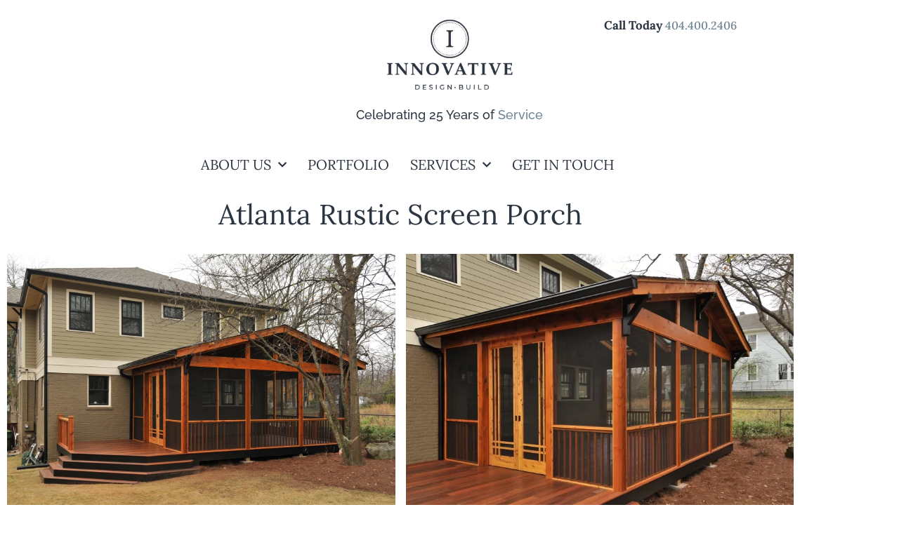

--- FILE ---
content_type: text/html; charset=UTF-8
request_url: https://innovateatlanta.com/portfolio/atlanta-rustic-screen-porch/
body_size: 19630
content:
<!doctype html>
<html lang="en-US" prefix="og: https://ogp.me/ns#">
<head>
	<meta charset="UTF-8">
		<meta name="viewport" content="width=device-width, initial-scale=1">
	<link rel="profile" href="https://gmpg.org/xfn/11">
	    <script type="text/javascript">
        ajaxurl = 'https://innovateatlanta.com/wp-admin/admin-ajax.php';
    </script>

<!-- Search Engine Optimization by Rank Math PRO - https://rankmath.com/ -->
<title>Atlanta Rustic Screen Porch - Innovative Design + Build</title>
<meta name="robots" content="follow, index, max-snippet:-1, max-video-preview:-1, max-image-preview:large"/>
<link rel="canonical" href="https://innovateatlanta.com/portfolio/atlanta-rustic-screen-porch/" />
<meta property="og:locale" content="en_US" />
<meta property="og:type" content="article" />
<meta property="og:title" content="Atlanta Rustic Screen Porch - Innovative Design + Build" />
<meta property="og:url" content="https://innovateatlanta.com/portfolio/atlanta-rustic-screen-porch/" />
<meta property="og:site_name" content="Innovative Design + Build" />
<meta property="article:publisher" content="https://www.facebook.com/innovativedesignbuild00" />
<meta property="og:updated_time" content="2023-01-22T18:23:14+00:00" />
<meta property="og:image" content="https://innovateatlanta.com/wp-content/uploads/2023/01/DSC_0008.jpg" />
<meta property="og:image:secure_url" content="https://innovateatlanta.com/wp-content/uploads/2023/01/DSC_0008.jpg" />
<meta property="og:image:width" content="800" />
<meta property="og:image:height" content="533" />
<meta property="og:image:alt" content="Atlanta Rustic Screen Porch" />
<meta property="og:image:type" content="image/jpeg" />
<meta name="twitter:card" content="summary_large_image" />
<meta name="twitter:title" content="Atlanta Rustic Screen Porch - Innovative Design + Build" />
<meta name="twitter:image" content="https://innovateatlanta.com/wp-content/uploads/2023/01/DSC_0008.jpg" />
<!-- /Rank Math WordPress SEO plugin -->

<link rel="alternate" type="application/rss+xml" title="Innovative Design + Build &raquo; Feed" href="https://innovateatlanta.com/feed/" />
<link rel="alternate" type="application/rss+xml" title="Innovative Design + Build &raquo; Comments Feed" href="https://innovateatlanta.com/comments/feed/" />
<link rel="alternate" title="oEmbed (JSON)" type="application/json+oembed" href="https://innovateatlanta.com/wp-json/oembed/1.0/embed?url=https%3A%2F%2Finnovateatlanta.com%2Fportfolio%2Fatlanta-rustic-screen-porch%2F" />
<link rel="alternate" title="oEmbed (XML)" type="text/xml+oembed" href="https://innovateatlanta.com/wp-json/oembed/1.0/embed?url=https%3A%2F%2Finnovateatlanta.com%2Fportfolio%2Fatlanta-rustic-screen-porch%2F&#038;format=xml" />
<style id='wp-img-auto-sizes-contain-inline-css'>
img:is([sizes=auto i],[sizes^="auto," i]){contain-intrinsic-size:3000px 1500px}
/*# sourceURL=wp-img-auto-sizes-contain-inline-css */
</style>
<style id='wp-emoji-styles-inline-css'>

	img.wp-smiley, img.emoji {
		display: inline !important;
		border: none !important;
		box-shadow: none !important;
		height: 1em !important;
		width: 1em !important;
		margin: 0 0.07em !important;
		vertical-align: -0.1em !important;
		background: none !important;
		padding: 0 !important;
	}
/*# sourceURL=wp-emoji-styles-inline-css */
</style>
<link rel='stylesheet' id='wp-block-library-css' href='https://innovateatlanta.com/wp-includes/css/dist/block-library/style.min.css?ver=6.9' media='all' />
<style id='global-styles-inline-css'>
:root{--wp--preset--aspect-ratio--square: 1;--wp--preset--aspect-ratio--4-3: 4/3;--wp--preset--aspect-ratio--3-4: 3/4;--wp--preset--aspect-ratio--3-2: 3/2;--wp--preset--aspect-ratio--2-3: 2/3;--wp--preset--aspect-ratio--16-9: 16/9;--wp--preset--aspect-ratio--9-16: 9/16;--wp--preset--color--black: #000000;--wp--preset--color--cyan-bluish-gray: #abb8c3;--wp--preset--color--white: #ffffff;--wp--preset--color--pale-pink: #f78da7;--wp--preset--color--vivid-red: #cf2e2e;--wp--preset--color--luminous-vivid-orange: #ff6900;--wp--preset--color--luminous-vivid-amber: #fcb900;--wp--preset--color--light-green-cyan: #7bdcb5;--wp--preset--color--vivid-green-cyan: #00d084;--wp--preset--color--pale-cyan-blue: #8ed1fc;--wp--preset--color--vivid-cyan-blue: #0693e3;--wp--preset--color--vivid-purple: #9b51e0;--wp--preset--gradient--vivid-cyan-blue-to-vivid-purple: linear-gradient(135deg,rgb(6,147,227) 0%,rgb(155,81,224) 100%);--wp--preset--gradient--light-green-cyan-to-vivid-green-cyan: linear-gradient(135deg,rgb(122,220,180) 0%,rgb(0,208,130) 100%);--wp--preset--gradient--luminous-vivid-amber-to-luminous-vivid-orange: linear-gradient(135deg,rgb(252,185,0) 0%,rgb(255,105,0) 100%);--wp--preset--gradient--luminous-vivid-orange-to-vivid-red: linear-gradient(135deg,rgb(255,105,0) 0%,rgb(207,46,46) 100%);--wp--preset--gradient--very-light-gray-to-cyan-bluish-gray: linear-gradient(135deg,rgb(238,238,238) 0%,rgb(169,184,195) 100%);--wp--preset--gradient--cool-to-warm-spectrum: linear-gradient(135deg,rgb(74,234,220) 0%,rgb(151,120,209) 20%,rgb(207,42,186) 40%,rgb(238,44,130) 60%,rgb(251,105,98) 80%,rgb(254,248,76) 100%);--wp--preset--gradient--blush-light-purple: linear-gradient(135deg,rgb(255,206,236) 0%,rgb(152,150,240) 100%);--wp--preset--gradient--blush-bordeaux: linear-gradient(135deg,rgb(254,205,165) 0%,rgb(254,45,45) 50%,rgb(107,0,62) 100%);--wp--preset--gradient--luminous-dusk: linear-gradient(135deg,rgb(255,203,112) 0%,rgb(199,81,192) 50%,rgb(65,88,208) 100%);--wp--preset--gradient--pale-ocean: linear-gradient(135deg,rgb(255,245,203) 0%,rgb(182,227,212) 50%,rgb(51,167,181) 100%);--wp--preset--gradient--electric-grass: linear-gradient(135deg,rgb(202,248,128) 0%,rgb(113,206,126) 100%);--wp--preset--gradient--midnight: linear-gradient(135deg,rgb(2,3,129) 0%,rgb(40,116,252) 100%);--wp--preset--font-size--small: 13px;--wp--preset--font-size--medium: 20px;--wp--preset--font-size--large: 36px;--wp--preset--font-size--x-large: 42px;--wp--preset--spacing--20: 0.44rem;--wp--preset--spacing--30: 0.67rem;--wp--preset--spacing--40: 1rem;--wp--preset--spacing--50: 1.5rem;--wp--preset--spacing--60: 2.25rem;--wp--preset--spacing--70: 3.38rem;--wp--preset--spacing--80: 5.06rem;--wp--preset--shadow--natural: 6px 6px 9px rgba(0, 0, 0, 0.2);--wp--preset--shadow--deep: 12px 12px 50px rgba(0, 0, 0, 0.4);--wp--preset--shadow--sharp: 6px 6px 0px rgba(0, 0, 0, 0.2);--wp--preset--shadow--outlined: 6px 6px 0px -3px rgb(255, 255, 255), 6px 6px rgb(0, 0, 0);--wp--preset--shadow--crisp: 6px 6px 0px rgb(0, 0, 0);}:root { --wp--style--global--content-size: 800px;--wp--style--global--wide-size: 1200px; }:where(body) { margin: 0; }.wp-site-blocks > .alignleft { float: left; margin-right: 2em; }.wp-site-blocks > .alignright { float: right; margin-left: 2em; }.wp-site-blocks > .aligncenter { justify-content: center; margin-left: auto; margin-right: auto; }:where(.wp-site-blocks) > * { margin-block-start: 24px; margin-block-end: 0; }:where(.wp-site-blocks) > :first-child { margin-block-start: 0; }:where(.wp-site-blocks) > :last-child { margin-block-end: 0; }:root { --wp--style--block-gap: 24px; }:root :where(.is-layout-flow) > :first-child{margin-block-start: 0;}:root :where(.is-layout-flow) > :last-child{margin-block-end: 0;}:root :where(.is-layout-flow) > *{margin-block-start: 24px;margin-block-end: 0;}:root :where(.is-layout-constrained) > :first-child{margin-block-start: 0;}:root :where(.is-layout-constrained) > :last-child{margin-block-end: 0;}:root :where(.is-layout-constrained) > *{margin-block-start: 24px;margin-block-end: 0;}:root :where(.is-layout-flex){gap: 24px;}:root :where(.is-layout-grid){gap: 24px;}.is-layout-flow > .alignleft{float: left;margin-inline-start: 0;margin-inline-end: 2em;}.is-layout-flow > .alignright{float: right;margin-inline-start: 2em;margin-inline-end: 0;}.is-layout-flow > .aligncenter{margin-left: auto !important;margin-right: auto !important;}.is-layout-constrained > .alignleft{float: left;margin-inline-start: 0;margin-inline-end: 2em;}.is-layout-constrained > .alignright{float: right;margin-inline-start: 2em;margin-inline-end: 0;}.is-layout-constrained > .aligncenter{margin-left: auto !important;margin-right: auto !important;}.is-layout-constrained > :where(:not(.alignleft):not(.alignright):not(.alignfull)){max-width: var(--wp--style--global--content-size);margin-left: auto !important;margin-right: auto !important;}.is-layout-constrained > .alignwide{max-width: var(--wp--style--global--wide-size);}body .is-layout-flex{display: flex;}.is-layout-flex{flex-wrap: wrap;align-items: center;}.is-layout-flex > :is(*, div){margin: 0;}body .is-layout-grid{display: grid;}.is-layout-grid > :is(*, div){margin: 0;}body{padding-top: 0px;padding-right: 0px;padding-bottom: 0px;padding-left: 0px;}a:where(:not(.wp-element-button)){text-decoration: underline;}:root :where(.wp-element-button, .wp-block-button__link){background-color: #32373c;border-width: 0;color: #fff;font-family: inherit;font-size: inherit;font-style: inherit;font-weight: inherit;letter-spacing: inherit;line-height: inherit;padding-top: calc(0.667em + 2px);padding-right: calc(1.333em + 2px);padding-bottom: calc(0.667em + 2px);padding-left: calc(1.333em + 2px);text-decoration: none;text-transform: inherit;}.has-black-color{color: var(--wp--preset--color--black) !important;}.has-cyan-bluish-gray-color{color: var(--wp--preset--color--cyan-bluish-gray) !important;}.has-white-color{color: var(--wp--preset--color--white) !important;}.has-pale-pink-color{color: var(--wp--preset--color--pale-pink) !important;}.has-vivid-red-color{color: var(--wp--preset--color--vivid-red) !important;}.has-luminous-vivid-orange-color{color: var(--wp--preset--color--luminous-vivid-orange) !important;}.has-luminous-vivid-amber-color{color: var(--wp--preset--color--luminous-vivid-amber) !important;}.has-light-green-cyan-color{color: var(--wp--preset--color--light-green-cyan) !important;}.has-vivid-green-cyan-color{color: var(--wp--preset--color--vivid-green-cyan) !important;}.has-pale-cyan-blue-color{color: var(--wp--preset--color--pale-cyan-blue) !important;}.has-vivid-cyan-blue-color{color: var(--wp--preset--color--vivid-cyan-blue) !important;}.has-vivid-purple-color{color: var(--wp--preset--color--vivid-purple) !important;}.has-black-background-color{background-color: var(--wp--preset--color--black) !important;}.has-cyan-bluish-gray-background-color{background-color: var(--wp--preset--color--cyan-bluish-gray) !important;}.has-white-background-color{background-color: var(--wp--preset--color--white) !important;}.has-pale-pink-background-color{background-color: var(--wp--preset--color--pale-pink) !important;}.has-vivid-red-background-color{background-color: var(--wp--preset--color--vivid-red) !important;}.has-luminous-vivid-orange-background-color{background-color: var(--wp--preset--color--luminous-vivid-orange) !important;}.has-luminous-vivid-amber-background-color{background-color: var(--wp--preset--color--luminous-vivid-amber) !important;}.has-light-green-cyan-background-color{background-color: var(--wp--preset--color--light-green-cyan) !important;}.has-vivid-green-cyan-background-color{background-color: var(--wp--preset--color--vivid-green-cyan) !important;}.has-pale-cyan-blue-background-color{background-color: var(--wp--preset--color--pale-cyan-blue) !important;}.has-vivid-cyan-blue-background-color{background-color: var(--wp--preset--color--vivid-cyan-blue) !important;}.has-vivid-purple-background-color{background-color: var(--wp--preset--color--vivid-purple) !important;}.has-black-border-color{border-color: var(--wp--preset--color--black) !important;}.has-cyan-bluish-gray-border-color{border-color: var(--wp--preset--color--cyan-bluish-gray) !important;}.has-white-border-color{border-color: var(--wp--preset--color--white) !important;}.has-pale-pink-border-color{border-color: var(--wp--preset--color--pale-pink) !important;}.has-vivid-red-border-color{border-color: var(--wp--preset--color--vivid-red) !important;}.has-luminous-vivid-orange-border-color{border-color: var(--wp--preset--color--luminous-vivid-orange) !important;}.has-luminous-vivid-amber-border-color{border-color: var(--wp--preset--color--luminous-vivid-amber) !important;}.has-light-green-cyan-border-color{border-color: var(--wp--preset--color--light-green-cyan) !important;}.has-vivid-green-cyan-border-color{border-color: var(--wp--preset--color--vivid-green-cyan) !important;}.has-pale-cyan-blue-border-color{border-color: var(--wp--preset--color--pale-cyan-blue) !important;}.has-vivid-cyan-blue-border-color{border-color: var(--wp--preset--color--vivid-cyan-blue) !important;}.has-vivid-purple-border-color{border-color: var(--wp--preset--color--vivid-purple) !important;}.has-vivid-cyan-blue-to-vivid-purple-gradient-background{background: var(--wp--preset--gradient--vivid-cyan-blue-to-vivid-purple) !important;}.has-light-green-cyan-to-vivid-green-cyan-gradient-background{background: var(--wp--preset--gradient--light-green-cyan-to-vivid-green-cyan) !important;}.has-luminous-vivid-amber-to-luminous-vivid-orange-gradient-background{background: var(--wp--preset--gradient--luminous-vivid-amber-to-luminous-vivid-orange) !important;}.has-luminous-vivid-orange-to-vivid-red-gradient-background{background: var(--wp--preset--gradient--luminous-vivid-orange-to-vivid-red) !important;}.has-very-light-gray-to-cyan-bluish-gray-gradient-background{background: var(--wp--preset--gradient--very-light-gray-to-cyan-bluish-gray) !important;}.has-cool-to-warm-spectrum-gradient-background{background: var(--wp--preset--gradient--cool-to-warm-spectrum) !important;}.has-blush-light-purple-gradient-background{background: var(--wp--preset--gradient--blush-light-purple) !important;}.has-blush-bordeaux-gradient-background{background: var(--wp--preset--gradient--blush-bordeaux) !important;}.has-luminous-dusk-gradient-background{background: var(--wp--preset--gradient--luminous-dusk) !important;}.has-pale-ocean-gradient-background{background: var(--wp--preset--gradient--pale-ocean) !important;}.has-electric-grass-gradient-background{background: var(--wp--preset--gradient--electric-grass) !important;}.has-midnight-gradient-background{background: var(--wp--preset--gradient--midnight) !important;}.has-small-font-size{font-size: var(--wp--preset--font-size--small) !important;}.has-medium-font-size{font-size: var(--wp--preset--font-size--medium) !important;}.has-large-font-size{font-size: var(--wp--preset--font-size--large) !important;}.has-x-large-font-size{font-size: var(--wp--preset--font-size--x-large) !important;}
:root :where(.wp-block-pullquote){font-size: 1.5em;line-height: 1.6;}
/*# sourceURL=global-styles-inline-css */
</style>
<link rel='stylesheet' id='parent-css' href='https://innovateatlanta.com/wp-content/themes/hello-elementor/style.css?ver=6.9' media='all' />
<link rel='stylesheet' id='hello-elementor-css' href='https://innovateatlanta.com/wp-content/themes/hello-elementor/style.min.css?ver=3.2.1' media='all' />
<link rel='stylesheet' id='hello-elementor-theme-style-css' href='https://innovateatlanta.com/wp-content/themes/hello-elementor/theme.min.css?ver=3.2.1' media='all' />
<link rel='stylesheet' id='hello-elementor-header-footer-css' href='https://innovateatlanta.com/wp-content/themes/hello-elementor/header-footer.min.css?ver=3.2.1' media='all' />
<link rel='stylesheet' id='elementor-frontend-css' href='https://innovateatlanta.com/wp-content/plugins/elementor/assets/css/frontend.min.css?ver=3.34.1' media='all' />
<style id='elementor-frontend-inline-css'>
.elementor-kit-5{--e-global-color-primary:#2B3441;--e-global-color-secondary:#EFEEEB;--e-global-color-text:#2B3441;--e-global-color-accent:#2B3441;--e-global-color-e74631f:#6B8290;--e-global-typography-primary-font-family:"Lora";--e-global-typography-primary-font-size:40px;--e-global-typography-primary-font-weight:400;--e-global-typography-primary-line-height:40px;--e-global-typography-secondary-font-family:"Raleway";--e-global-typography-secondary-font-size:40px;--e-global-typography-secondary-font-weight:400;--e-global-typography-secondary-line-height:47px;--e-global-typography-text-font-family:"Lora";--e-global-typography-text-font-size:16px;--e-global-typography-text-font-weight:400;--e-global-typography-text-line-height:22px;--e-global-typography-accent-font-family:"Raleway";--e-global-typography-accent-font-size:18px;--e-global-typography-accent-font-weight:500;--e-global-typography-accent-line-height:22px;--e-global-typography-5f460b3-font-family:"Lora";--e-global-typography-5f460b3-font-size:20px;--e-global-typography-5f460b3-font-weight:400;--e-global-typography-5f460b3-font-style:normal;--e-global-typography-5f460b3-line-height:28px;--e-global-typography-2318a56-font-family:"Raleway";--e-global-typography-2318a56-font-size:16px;--e-global-typography-2318a56-font-weight:500;--e-global-typography-2318a56-line-height:28px;color:#2B3441;font-family:"Lora", Sans-serif;font-size:16px;font-weight:400;line-height:22px;}.elementor-kit-5 button,.elementor-kit-5 input[type="button"],.elementor-kit-5 input[type="submit"],.elementor-kit-5 .elementor-button{background-color:#2B3441;font-family:"Raleway", Sans-serif;font-size:18px;font-weight:500;font-style:normal;line-height:22px;color:#FFFFFF;border-radius:0px 0px 0px 0px;padding:15px 60px 15px 60px;}.elementor-kit-5 button:hover,.elementor-kit-5 button:focus,.elementor-kit-5 input[type="button"]:hover,.elementor-kit-5 input[type="button"]:focus,.elementor-kit-5 input[type="submit"]:hover,.elementor-kit-5 input[type="submit"]:focus,.elementor-kit-5 .elementor-button:hover,.elementor-kit-5 .elementor-button:focus{background-color:#6B8290;}.elementor-kit-5 e-page-transition{background-color:#FFBC7D;}.elementor-kit-5 a{color:var( --e-global-color-e74631f );font-family:"Lora", Sans-serif;font-size:16px;font-weight:500;line-height:28px;}.elementor-kit-5 a:hover{color:var( --e-global-color-primary );font-weight:500;}.elementor-kit-5 h4{font-family:"Raleway", Sans-serif;font-size:16px;font-weight:500;font-style:normal;line-height:28px;}.elementor-section.elementor-section-boxed > .elementor-container{max-width:1140px;}.e-con{--container-max-width:1140px;}.elementor-widget:not(:last-child){margin-block-end:20px;}.elementor-element{--widgets-spacing:20px 20px;--widgets-spacing-row:20px;--widgets-spacing-column:20px;}{}h1.entry-title{display:var(--page-title-display);}.site-header .site-branding{flex-direction:column;align-items:stretch;}.site-header{padding-inline-end:0px;padding-inline-start:0px;}.site-header .site-navigation ul.menu li a{color:var( --e-global-color-primary );}.site-header .site-navigation-toggle .site-navigation-toggle-icon{color:var( --e-global-color-primary );}.site-footer .site-branding{flex-direction:column;align-items:stretch;}@media(max-width:1024px){.elementor-section.elementor-section-boxed > .elementor-container{max-width:1024px;}.e-con{--container-max-width:1024px;}}@media(max-width:767px){.elementor-section.elementor-section-boxed > .elementor-container{max-width:767px;}.e-con{--container-max-width:767px;}}
.elementor-7 .elementor-element.elementor-element-2712cee{margin-top:0px;margin-bottom:0px;padding:5px 0px 0px 0px;}.elementor-7 .elementor-element.elementor-element-cc0d8ea img{width:70%;}.elementor-7 .elementor-element.elementor-element-0371ec3{--iteration-count:infinite;--dynamic-text-color:var( --e-global-color-e74631f );}.elementor-7 .elementor-element.elementor-element-0371ec3 > .elementor-widget-container{border-style:none;}.elementor-7 .elementor-element.elementor-element-0371ec3 .elementor-headline{text-align:center;font-family:var( --e-global-typography-accent-font-family ), Sans-serif;font-size:var( --e-global-typography-accent-font-size );font-weight:var( --e-global-typography-accent-font-weight );line-height:var( --e-global-typography-accent-line-height );}.elementor-7 .elementor-element.elementor-element-0371ec3 .elementor-headline-plain-text{color:var( --e-global-color-primary );}.elementor-7 .elementor-element.elementor-element-5931f66{text-align:start;font-size:17px;font-weight:700;text-transform:capitalize;line-height:22px;color:#2B3441;}.elementor-7 .elementor-element.elementor-element-24a5b4b .elementor-menu-toggle{margin-left:auto;background-color:#FFFFFF;}.elementor-7 .elementor-element.elementor-element-24a5b4b .elementor-nav-menu .elementor-item{font-family:"Lora", Sans-serif;font-size:20px;font-weight:400;text-transform:uppercase;line-height:25px;}.elementor-7 .elementor-element.elementor-element-24a5b4b .elementor-nav-menu--main .elementor-item{color:#2B3441;fill:#2B3441;padding-left:0px;padding-right:0px;}.elementor-7 .elementor-element.elementor-element-24a5b4b .elementor-nav-menu--main .elementor-item:hover,
					.elementor-7 .elementor-element.elementor-element-24a5b4b .elementor-nav-menu--main .elementor-item.elementor-item-active,
					.elementor-7 .elementor-element.elementor-element-24a5b4b .elementor-nav-menu--main .elementor-item.highlighted,
					.elementor-7 .elementor-element.elementor-element-24a5b4b .elementor-nav-menu--main .elementor-item:focus{color:#000000;fill:#000000;}.elementor-7 .elementor-element.elementor-element-24a5b4b .elementor-nav-menu--main:not(.e--pointer-framed) .elementor-item:before,
					.elementor-7 .elementor-element.elementor-element-24a5b4b .elementor-nav-menu--main:not(.e--pointer-framed) .elementor-item:after{background-color:#050505E3;}.elementor-7 .elementor-element.elementor-element-24a5b4b .e--pointer-framed .elementor-item:before,
					.elementor-7 .elementor-element.elementor-element-24a5b4b .e--pointer-framed .elementor-item:after{border-color:#050505E3;}.elementor-7 .elementor-element.elementor-element-24a5b4b .e--pointer-framed .elementor-item:before{border-width:1px;}.elementor-7 .elementor-element.elementor-element-24a5b4b .e--pointer-framed.e--animation-draw .elementor-item:before{border-width:0 0 1px 1px;}.elementor-7 .elementor-element.elementor-element-24a5b4b .e--pointer-framed.e--animation-draw .elementor-item:after{border-width:1px 1px 0 0;}.elementor-7 .elementor-element.elementor-element-24a5b4b .e--pointer-framed.e--animation-corners .elementor-item:before{border-width:1px 0 0 1px;}.elementor-7 .elementor-element.elementor-element-24a5b4b .e--pointer-framed.e--animation-corners .elementor-item:after{border-width:0 1px 1px 0;}.elementor-7 .elementor-element.elementor-element-24a5b4b .e--pointer-underline .elementor-item:after,
					 .elementor-7 .elementor-element.elementor-element-24a5b4b .e--pointer-overline .elementor-item:before,
					 .elementor-7 .elementor-element.elementor-element-24a5b4b .e--pointer-double-line .elementor-item:before,
					 .elementor-7 .elementor-element.elementor-element-24a5b4b .e--pointer-double-line .elementor-item:after{height:1px;}.elementor-7 .elementor-element.elementor-element-24a5b4b{--e-nav-menu-horizontal-menu-item-margin:calc( 30px / 2 );--nav-menu-icon-size:15px;}.elementor-7 .elementor-element.elementor-element-24a5b4b .elementor-nav-menu--main:not(.elementor-nav-menu--layout-horizontal) .elementor-nav-menu > li:not(:last-child){margin-bottom:30px;}.elementor-7 .elementor-element.elementor-element-24a5b4b .elementor-nav-menu--dropdown a, .elementor-7 .elementor-element.elementor-element-24a5b4b .elementor-menu-toggle{color:#2B3441;fill:#2B3441;}.elementor-7 .elementor-element.elementor-element-24a5b4b .elementor-nav-menu--dropdown{background-color:#FFFFFF;}.elementor-7 .elementor-element.elementor-element-24a5b4b .elementor-nav-menu--dropdown a:hover,
					.elementor-7 .elementor-element.elementor-element-24a5b4b .elementor-nav-menu--dropdown a:focus,
					.elementor-7 .elementor-element.elementor-element-24a5b4b .elementor-nav-menu--dropdown a.elementor-item-active,
					.elementor-7 .elementor-element.elementor-element-24a5b4b .elementor-nav-menu--dropdown a.highlighted,
					.elementor-7 .elementor-element.elementor-element-24a5b4b .elementor-menu-toggle:hover,
					.elementor-7 .elementor-element.elementor-element-24a5b4b .elementor-menu-toggle:focus{color:#2B3441;}.elementor-7 .elementor-element.elementor-element-24a5b4b .elementor-nav-menu--dropdown a:hover,
					.elementor-7 .elementor-element.elementor-element-24a5b4b .elementor-nav-menu--dropdown a:focus,
					.elementor-7 .elementor-element.elementor-element-24a5b4b .elementor-nav-menu--dropdown a.elementor-item-active,
					.elementor-7 .elementor-element.elementor-element-24a5b4b .elementor-nav-menu--dropdown a.highlighted{background-color:#FAF7F5;}.elementor-7 .elementor-element.elementor-element-24a5b4b .elementor-nav-menu--dropdown .elementor-item, .elementor-7 .elementor-element.elementor-element-24a5b4b .elementor-nav-menu--dropdown  .elementor-sub-item{font-family:"Lora", Sans-serif;font-size:18px;font-weight:500;}.elementor-7 .elementor-element.elementor-element-24a5b4b div.elementor-menu-toggle{color:#2B3441;}.elementor-7 .elementor-element.elementor-element-24a5b4b div.elementor-menu-toggle svg{fill:#2B3441;}.elementor-7 .elementor-element.elementor-element-a6bfbf5 img{width:70%;}.elementor-7 .elementor-element.elementor-element-f992c03 .elementor-menu-toggle{margin-left:auto;background-color:#FFFFFF;}.elementor-7 .elementor-element.elementor-element-f992c03 .elementor-nav-menu .elementor-item{font-family:"Lora", Sans-serif;font-size:20px;font-weight:400;text-transform:uppercase;line-height:25px;}.elementor-7 .elementor-element.elementor-element-f992c03 .elementor-nav-menu--main .elementor-item{color:#2B3441;fill:#2B3441;padding-left:0px;padding-right:0px;}.elementor-7 .elementor-element.elementor-element-f992c03 .elementor-nav-menu--main .elementor-item:hover,
					.elementor-7 .elementor-element.elementor-element-f992c03 .elementor-nav-menu--main .elementor-item.elementor-item-active,
					.elementor-7 .elementor-element.elementor-element-f992c03 .elementor-nav-menu--main .elementor-item.highlighted,
					.elementor-7 .elementor-element.elementor-element-f992c03 .elementor-nav-menu--main .elementor-item:focus{color:#000000;fill:#000000;}.elementor-7 .elementor-element.elementor-element-f992c03 .elementor-nav-menu--main:not(.e--pointer-framed) .elementor-item:before,
					.elementor-7 .elementor-element.elementor-element-f992c03 .elementor-nav-menu--main:not(.e--pointer-framed) .elementor-item:after{background-color:#050505E3;}.elementor-7 .elementor-element.elementor-element-f992c03 .e--pointer-framed .elementor-item:before,
					.elementor-7 .elementor-element.elementor-element-f992c03 .e--pointer-framed .elementor-item:after{border-color:#050505E3;}.elementor-7 .elementor-element.elementor-element-f992c03 .e--pointer-framed .elementor-item:before{border-width:1px;}.elementor-7 .elementor-element.elementor-element-f992c03 .e--pointer-framed.e--animation-draw .elementor-item:before{border-width:0 0 1px 1px;}.elementor-7 .elementor-element.elementor-element-f992c03 .e--pointer-framed.e--animation-draw .elementor-item:after{border-width:1px 1px 0 0;}.elementor-7 .elementor-element.elementor-element-f992c03 .e--pointer-framed.e--animation-corners .elementor-item:before{border-width:1px 0 0 1px;}.elementor-7 .elementor-element.elementor-element-f992c03 .e--pointer-framed.e--animation-corners .elementor-item:after{border-width:0 1px 1px 0;}.elementor-7 .elementor-element.elementor-element-f992c03 .e--pointer-underline .elementor-item:after,
					 .elementor-7 .elementor-element.elementor-element-f992c03 .e--pointer-overline .elementor-item:before,
					 .elementor-7 .elementor-element.elementor-element-f992c03 .e--pointer-double-line .elementor-item:before,
					 .elementor-7 .elementor-element.elementor-element-f992c03 .e--pointer-double-line .elementor-item:after{height:1px;}.elementor-7 .elementor-element.elementor-element-f992c03{--e-nav-menu-horizontal-menu-item-margin:calc( 30px / 2 );--nav-menu-icon-size:15px;}.elementor-7 .elementor-element.elementor-element-f992c03 .elementor-nav-menu--main:not(.elementor-nav-menu--layout-horizontal) .elementor-nav-menu > li:not(:last-child){margin-bottom:30px;}.elementor-7 .elementor-element.elementor-element-f992c03 .elementor-nav-menu--dropdown a, .elementor-7 .elementor-element.elementor-element-f992c03 .elementor-menu-toggle{color:#2B3441;fill:#2B3441;}.elementor-7 .elementor-element.elementor-element-f992c03 .elementor-nav-menu--dropdown{background-color:#FFFFFF;}.elementor-7 .elementor-element.elementor-element-f992c03 .elementor-nav-menu--dropdown a:hover,
					.elementor-7 .elementor-element.elementor-element-f992c03 .elementor-nav-menu--dropdown a:focus,
					.elementor-7 .elementor-element.elementor-element-f992c03 .elementor-nav-menu--dropdown a.elementor-item-active,
					.elementor-7 .elementor-element.elementor-element-f992c03 .elementor-nav-menu--dropdown a.highlighted,
					.elementor-7 .elementor-element.elementor-element-f992c03 .elementor-menu-toggle:hover,
					.elementor-7 .elementor-element.elementor-element-f992c03 .elementor-menu-toggle:focus{color:#2B3441;}.elementor-7 .elementor-element.elementor-element-f992c03 .elementor-nav-menu--dropdown a:hover,
					.elementor-7 .elementor-element.elementor-element-f992c03 .elementor-nav-menu--dropdown a:focus,
					.elementor-7 .elementor-element.elementor-element-f992c03 .elementor-nav-menu--dropdown a.elementor-item-active,
					.elementor-7 .elementor-element.elementor-element-f992c03 .elementor-nav-menu--dropdown a.highlighted{background-color:#FAF7F5;}.elementor-7 .elementor-element.elementor-element-f992c03 .elementor-nav-menu--dropdown .elementor-item, .elementor-7 .elementor-element.elementor-element-f992c03 .elementor-nav-menu--dropdown  .elementor-sub-item{font-family:"Lora", Sans-serif;font-size:18px;font-weight:500;}.elementor-7 .elementor-element.elementor-element-f992c03 div.elementor-menu-toggle{color:#2B3441;}.elementor-7 .elementor-element.elementor-element-f992c03 div.elementor-menu-toggle svg{fill:#2B3441;}.elementor-7 .elementor-element.elementor-element-eee88d0{--iteration-count:infinite;--dynamic-text-color:var( --e-global-color-e74631f );}.elementor-7 .elementor-element.elementor-element-eee88d0 > .elementor-widget-container{border-style:none;}.elementor-7 .elementor-element.elementor-element-eee88d0 .elementor-headline{text-align:center;font-family:var( --e-global-typography-accent-font-family ), Sans-serif;font-size:var( --e-global-typography-accent-font-size );font-weight:var( --e-global-typography-accent-font-weight );line-height:var( --e-global-typography-accent-line-height );}.elementor-7 .elementor-element.elementor-element-eee88d0 .elementor-headline-plain-text{color:var( --e-global-color-primary );}.elementor-7 .elementor-element.elementor-element-e5c2366{text-align:start;font-size:17px;font-weight:700;text-transform:capitalize;line-height:22px;color:#2B3441;}.elementor-theme-builder-content-area{height:400px;}.elementor-location-header:before, .elementor-location-footer:before{content:"";display:table;clear:both;}@media(max-width:1024px){.elementor-7 .elementor-element.elementor-element-2712cee{padding:10px 10px 10px 10px;}.elementor-7 .elementor-element.elementor-element-cc0d8ea img{width:60%;}.elementor-7 .elementor-element.elementor-element-0371ec3 .elementor-headline{font-size:var( --e-global-typography-accent-font-size );line-height:var( --e-global-typography-accent-line-height );}.elementor-7 .elementor-element.elementor-element-a6bfbf5 img{width:60%;}.elementor-7 .elementor-element.elementor-element-eee88d0 .elementor-headline{font-size:var( --e-global-typography-accent-font-size );line-height:var( --e-global-typography-accent-line-height );}.elementor-7 .elementor-element.elementor-element-e5c2366{text-align:end;}}@media(max-width:767px){.elementor-7 .elementor-element.elementor-element-0371ec3 .elementor-headline{font-size:var( --e-global-typography-accent-font-size );line-height:var( --e-global-typography-accent-line-height );}.elementor-7 .elementor-element.elementor-element-24a5b4b .elementor-nav-menu--dropdown a{padding-top:25px;padding-bottom:25px;}.elementor-7 .elementor-element.elementor-element-7490220 > .elementor-element-populated{margin:0px 0px 0px 0px;--e-column-margin-right:0px;--e-column-margin-left:0px;padding:0px 0px 0px 0px;}.elementor-7 .elementor-element.elementor-element-f992c03 .elementor-nav-menu--dropdown a{padding-top:25px;padding-bottom:25px;}.elementor-7 .elementor-element.elementor-element-eee88d0 .elementor-headline{font-size:var( --e-global-typography-accent-font-size );line-height:var( --e-global-typography-accent-line-height );}}
.elementor-39 .elementor-element.elementor-element-bdc63d8:not(.elementor-motion-effects-element-type-background), .elementor-39 .elementor-element.elementor-element-bdc63d8 > .elementor-motion-effects-container > .elementor-motion-effects-layer{background-color:#D9D9D9;}.elementor-39 .elementor-element.elementor-element-bdc63d8{transition:background 0.3s, border 0.3s, border-radius 0.3s, box-shadow 0.3s;margin-top:0px;margin-bottom:0px;padding:16px 0px 16px 0px;}.elementor-39 .elementor-element.elementor-element-bdc63d8 > .elementor-background-overlay{transition:background 0.3s, border-radius 0.3s, opacity 0.3s;}.elementor-bc-flex-widget .elementor-39 .elementor-element.elementor-element-c849aac.elementor-column .elementor-widget-wrap{align-items:center;}.elementor-39 .elementor-element.elementor-element-c849aac.elementor-column.elementor-element[data-element_type="column"] > .elementor-widget-wrap.elementor-element-populated{align-content:center;align-items:center;}.elementor-39 .elementor-element.elementor-element-c849aac.elementor-column > .elementor-widget-wrap{justify-content:center;}.elementor-39 .elementor-element.elementor-element-a498de2{padding:0px 10px 20px 10px;}.elementor-bc-flex-widget .elementor-39 .elementor-element.elementor-element-338e9a4.elementor-column .elementor-widget-wrap{align-items:center;}.elementor-39 .elementor-element.elementor-element-338e9a4.elementor-column.elementor-element[data-element_type="column"] > .elementor-widget-wrap.elementor-element-populated{align-content:center;align-items:center;}.elementor-39 .elementor-element.elementor-element-934d5e5 .elementor-icon-list-items:not(.elementor-inline-items) .elementor-icon-list-item:not(:last-child){padding-block-end:calc(29px/2);}.elementor-39 .elementor-element.elementor-element-934d5e5 .elementor-icon-list-items:not(.elementor-inline-items) .elementor-icon-list-item:not(:first-child){margin-block-start:calc(29px/2);}.elementor-39 .elementor-element.elementor-element-934d5e5 .elementor-icon-list-items.elementor-inline-items .elementor-icon-list-item{margin-inline:calc(29px/2);}.elementor-39 .elementor-element.elementor-element-934d5e5 .elementor-icon-list-items.elementor-inline-items{margin-inline:calc(-29px/2);}.elementor-39 .elementor-element.elementor-element-934d5e5 .elementor-icon-list-items.elementor-inline-items .elementor-icon-list-item:after{inset-inline-end:calc(-29px/2);}.elementor-39 .elementor-element.elementor-element-934d5e5 .elementor-icon-list-icon i{transition:color 0.3s;}.elementor-39 .elementor-element.elementor-element-934d5e5 .elementor-icon-list-icon svg{transition:fill 0.3s;}.elementor-39 .elementor-element.elementor-element-934d5e5{--e-icon-list-icon-size:14px;--icon-vertical-offset:0px;}.elementor-39 .elementor-element.elementor-element-934d5e5 .elementor-icon-list-item > .elementor-icon-list-text, .elementor-39 .elementor-element.elementor-element-934d5e5 .elementor-icon-list-item > a{font-family:"Lora", Sans-serif;font-size:16px;font-weight:400;line-height:22px;}.elementor-39 .elementor-element.elementor-element-934d5e5 .elementor-icon-list-text{color:#2B3441;transition:color 0.3s;}.elementor-39 .elementor-element.elementor-element-934d5e5 .elementor-icon-list-item:hover .elementor-icon-list-text{color:#FAF7F5;}.elementor-39 .elementor-element.elementor-element-3bdb0cb img{width:55%;}.elementor-bc-flex-widget .elementor-39 .elementor-element.elementor-element-58ba80f.elementor-column .elementor-widget-wrap{align-items:center;}.elementor-39 .elementor-element.elementor-element-58ba80f.elementor-column.elementor-element[data-element_type="column"] > .elementor-widget-wrap.elementor-element-populated{align-content:center;align-items:center;}.elementor-39 .elementor-element.elementor-element-a46fdc5 .elementor-icon-list-items:not(.elementor-inline-items) .elementor-icon-list-item:not(:last-child){padding-block-end:calc(29px/2);}.elementor-39 .elementor-element.elementor-element-a46fdc5 .elementor-icon-list-items:not(.elementor-inline-items) .elementor-icon-list-item:not(:first-child){margin-block-start:calc(29px/2);}.elementor-39 .elementor-element.elementor-element-a46fdc5 .elementor-icon-list-items.elementor-inline-items .elementor-icon-list-item{margin-inline:calc(29px/2);}.elementor-39 .elementor-element.elementor-element-a46fdc5 .elementor-icon-list-items.elementor-inline-items{margin-inline:calc(-29px/2);}.elementor-39 .elementor-element.elementor-element-a46fdc5 .elementor-icon-list-items.elementor-inline-items .elementor-icon-list-item:after{inset-inline-end:calc(-29px/2);}.elementor-39 .elementor-element.elementor-element-a46fdc5 .elementor-icon-list-icon i{transition:color 0.3s;}.elementor-39 .elementor-element.elementor-element-a46fdc5 .elementor-icon-list-icon svg{transition:fill 0.3s;}.elementor-39 .elementor-element.elementor-element-a46fdc5{--e-icon-list-icon-size:14px;--icon-vertical-offset:0px;}.elementor-39 .elementor-element.elementor-element-a46fdc5 .elementor-icon-list-item > .elementor-icon-list-text, .elementor-39 .elementor-element.elementor-element-a46fdc5 .elementor-icon-list-item > a{font-family:"Lora", Sans-serif;font-size:16px;font-weight:400;line-height:22px;}.elementor-39 .elementor-element.elementor-element-a46fdc5 .elementor-icon-list-text{color:#2B3441;transition:color 0.3s;}.elementor-39 .elementor-element.elementor-element-a46fdc5 .elementor-icon-list-item:hover .elementor-icon-list-text{color:#FAF7F5;}.elementor-39 .elementor-element.elementor-element-27dce9d{border-style:solid;border-width:1px 0px 0px 0px;border-color:#6B8290;padding:20px 0px 0px 0px;}.elementor-39 .elementor-element.elementor-element-0b8164a{text-align:center;font-family:"Lora", Sans-serif;color:var( --e-global-color-primary );}.elementor-39 .elementor-element.elementor-element-27160c1{font-family:"Lora", Sans-serif;font-size:14px;font-weight:400;line-height:22px;color:var( --e-global-color-primary );}.elementor-39 .elementor-element.elementor-element-50c0e0c{text-align:end;font-family:"Raleway", Sans-serif;font-size:13px;font-weight:400;line-height:22px;color:var( --e-global-color-e74631f );}.elementor-theme-builder-content-area{height:400px;}.elementor-location-header:before, .elementor-location-footer:before{content:"";display:table;clear:both;}@media(max-width:1024px){.elementor-39 .elementor-element.elementor-element-3bdb0cb img{width:65%;}}@media(max-width:767px){.elementor-39 .elementor-element.elementor-element-a498de2{margin-top:0px;margin-bottom:0px;padding:0px 0px 0px 0px;}.elementor-39 .elementor-element.elementor-element-3bdb0cb img{width:50%;}.elementor-39 .elementor-element.elementor-element-0b8164a{text-align:center;}.elementor-39 .elementor-element.elementor-element-27160c1 > .elementor-widget-container{margin:-19px 0px 0px 0px;padding:0px 0px 0px 0px;}.elementor-39 .elementor-element.elementor-element-27160c1{text-align:center;}.elementor-39 .elementor-element.elementor-element-50c0e0c > .elementor-widget-container{margin:0px 0px 0px 0px;padding:0px 0px 0px 0px;}.elementor-39 .elementor-element.elementor-element-50c0e0c{text-align:center;font-size:13px;}}
.elementor-4256 .elementor-element.elementor-element-b76f0b6 > .elementor-widget-container{margin:0px 0px 20px 0px;}.elementor-4256 .elementor-element.elementor-element-b76f0b6{text-align:center;}.elementor-4256 .elementor-element.elementor-element-b76f0b6 .elementor-heading-title{font-family:"Lora", Sans-serif;font-size:40px;font-weight:400;line-height:32px;color:var( --e-global-color-text );}.elementor-4256 .elementor-element.elementor-element-ae53a3a .gallery-item{padding:0 15px 15px 0;}.elementor-4256 .elementor-element.elementor-element-ae53a3a .gallery{margin:0 -15px -15px 0;}.elementor-4256 .elementor-element.elementor-element-ae53a3a .gallery-item .gallery-caption{text-align:center;}.elementor-4256 .elementor-element.elementor-element-e747870{margin-top:0px;margin-bottom:0px;}.elementor-4256 .elementor-element.elementor-element-10a08dd > .elementor-widget-container{margin:0px 0px 0px 0px;padding:0px 0px 0px 0px;}.elementor-4256 .elementor-element.elementor-element-10a08dd .elementor-button{font-family:"Raleway", Sans-serif;font-size:18px;font-weight:500;text-transform:uppercase;line-height:22px;}.elementor-4256 .elementor-element.elementor-element-10a08dd .elementor-button:hover, .elementor-4256 .elementor-element.elementor-element-10a08dd .elementor-button:focus{color:var( --e-global-color-secondary );}.elementor-4256 .elementor-element.elementor-element-10a08dd .elementor-button:hover svg, .elementor-4256 .elementor-element.elementor-element-10a08dd .elementor-button:focus svg{fill:var( --e-global-color-secondary );}.elementor-4256 .elementor-element.elementor-element-49bbc15 > .elementor-widget-container{margin:0px 0px 0px 0px;}.elementor-4256 .elementor-element.elementor-element-49bbc15 span.post-navigation__prev--label{color:var( --e-global-color-primary );}.elementor-4256 .elementor-element.elementor-element-49bbc15 span.post-navigation__next--label{color:var( --e-global-color-primary );}.elementor-4256 .elementor-element.elementor-element-49bbc15 span.post-navigation__prev--label, .elementor-4256 .elementor-element.elementor-element-49bbc15 span.post-navigation__next--label{font-family:var( --e-global-typography-5f460b3-font-family ), Sans-serif;font-size:var( --e-global-typography-5f460b3-font-size );font-weight:var( --e-global-typography-5f460b3-font-weight );font-style:var( --e-global-typography-5f460b3-font-style );}@media(max-width:1024px){.elementor-4256 .elementor-element.elementor-element-49bbc15 span.post-navigation__prev--label, .elementor-4256 .elementor-element.elementor-element-49bbc15 span.post-navigation__next--label{font-size:var( --e-global-typography-5f460b3-font-size );}}@media(max-width:767px){.elementor-4256 .elementor-element.elementor-element-49bbc15 > .elementor-widget-container{margin:0px 0px 0px 0px;padding:10px 10px 10px 10px;}.elementor-4256 .elementor-element.elementor-element-49bbc15 span.post-navigation__prev--label, .elementor-4256 .elementor-element.elementor-element-49bbc15 span.post-navigation__next--label{font-size:var( --e-global-typography-5f460b3-font-size );}}/* Start custom CSS for image-gallery, class: .elementor-element-ae53a3a */.elementor-4256 .elementor-element.elementor-element-ae53a3a img {
    aspect-ratio: 3 / 2;
    object-fit: cover;
}/* End custom CSS */
/*# sourceURL=elementor-frontend-inline-css */
</style>
<link rel='stylesheet' id='widget-image-css' href='https://innovateatlanta.com/wp-content/plugins/elementor/assets/css/widget-image.min.css?ver=3.34.1' media='all' />
<link rel='stylesheet' id='widget-animated-headline-css' href='https://innovateatlanta.com/wp-content/plugins/elementor-pro/assets/css/widget-animated-headline.min.css?ver=3.34.0' media='all' />
<link rel='stylesheet' id='widget-nav-menu-css' href='https://innovateatlanta.com/wp-content/plugins/elementor-pro/assets/css/widget-nav-menu.min.css?ver=3.34.0' media='all' />
<link rel='stylesheet' id='e-sticky-css' href='https://innovateatlanta.com/wp-content/plugins/elementor-pro/assets/css/modules/sticky.min.css?ver=3.34.0' media='all' />
<link rel='stylesheet' id='widget-icon-list-css' href='https://innovateatlanta.com/wp-content/plugins/elementor/assets/css/widget-icon-list.min.css?ver=3.34.1' media='all' />
<link rel='stylesheet' id='widget-heading-css' href='https://innovateatlanta.com/wp-content/plugins/elementor/assets/css/widget-heading.min.css?ver=3.34.1' media='all' />
<link rel='stylesheet' id='swiper-css' href='https://innovateatlanta.com/wp-content/plugins/elementor/assets/lib/swiper/v8/css/swiper.min.css?ver=8.4.5' media='all' />
<link rel='stylesheet' id='e-swiper-css' href='https://innovateatlanta.com/wp-content/plugins/elementor/assets/css/conditionals/e-swiper.min.css?ver=3.34.1' media='all' />
<link rel='stylesheet' id='widget-image-gallery-css' href='https://innovateatlanta.com/wp-content/plugins/elementor/assets/css/widget-image-gallery.min.css?ver=3.34.1' media='all' />
<link rel='stylesheet' id='widget-post-navigation-css' href='https://innovateatlanta.com/wp-content/plugins/elementor-pro/assets/css/widget-post-navigation.min.css?ver=3.34.0' media='all' />
<link rel='stylesheet' id='elementor-icons-css' href='https://innovateatlanta.com/wp-content/plugins/elementor/assets/lib/eicons/css/elementor-icons.min.css?ver=5.45.0' media='all' />
<link rel='stylesheet' id='ekit-widget-styles-css' href='https://innovateatlanta.com/wp-content/plugins/elementskit-lite/widgets/init/assets/css/widget-styles.css?ver=3.7.8' media='all' />
<link rel='stylesheet' id='ekit-responsive-css' href='https://innovateatlanta.com/wp-content/plugins/elementskit-lite/widgets/init/assets/css/responsive.css?ver=3.7.8' media='all' />
<link rel='stylesheet' id='elementor-gf-local-lora-css' href='//innovateatlanta.com/wp-content/uploads/omgf/elementor-gf-local-lora/elementor-gf-local-lora.css?ver=1706819333' media='all' />
<link rel='stylesheet' id='elementor-gf-local-raleway-css' href='//innovateatlanta.com/wp-content/uploads/omgf/elementor-gf-local-raleway/elementor-gf-local-raleway.css?ver=1706819333' media='all' />
<link rel='stylesheet' id='elementor-icons-shared-0-css' href='https://innovateatlanta.com/wp-content/plugins/elementor/assets/lib/font-awesome/css/fontawesome.min.css?ver=5.15.3' media='all' />
<link rel='stylesheet' id='elementor-icons-fa-solid-css' href='https://innovateatlanta.com/wp-content/plugins/elementor/assets/lib/font-awesome/css/solid.min.css?ver=5.15.3' media='all' />
<script src="https://innovateatlanta.com/wp-includes/js/jquery/jquery.min.js?ver=3.7.1" id="jquery-core-js"></script>
<script src="https://innovateatlanta.com/wp-includes/js/jquery/jquery-migrate.min.js?ver=3.4.1" id="jquery-migrate-js"></script>
<link rel="https://api.w.org/" href="https://innovateatlanta.com/wp-json/" /><link rel="alternate" title="JSON" type="application/json" href="https://innovateatlanta.com/wp-json/wp/v2/portfolio/14185" /><link rel="EditURI" type="application/rsd+xml" title="RSD" href="https://innovateatlanta.com/xmlrpc.php?rsd" />
<link rel='shortlink' href='https://innovateatlanta.com/?p=14185' />
    
    <script type="text/javascript">
        var ajaxurl = 'https://innovateatlanta.com/wp-admin/admin-ajax.php';
    </script>
<script>
var prevScrollpos = window.pageYOffset;
window.onscroll = function() {
var currentScrollPos = window.pageYOffset;
  if (prevScrollpos > currentScrollPos) {
    document.getElementById("hide-header").style.top = "0";
  } else {
    //document.getElementById("hide-header").style.top = "-8px";
     document.getElementById("hide-header").style.top = "0";
  }
  prevScrollpos = currentScrollPos;
}
</script>

<style>
#hide-header {
	transition: all .4s ease!important;
}
.header-main-menu.elementor-sticky--effects {
  box-shadow: rgb(0 0 0 / 10%) 0px 10px 15px -3px, rgb(0 0 0 / 5%) 0px 4px 6px -2px;
}
</style>
			<style>
				.e-con.e-parent:nth-of-type(n+4):not(.e-lazyloaded):not(.e-no-lazyload),
				.e-con.e-parent:nth-of-type(n+4):not(.e-lazyloaded):not(.e-no-lazyload) * {
					background-image: none !important;
				}
				@media screen and (max-height: 1024px) {
					.e-con.e-parent:nth-of-type(n+3):not(.e-lazyloaded):not(.e-no-lazyload),
					.e-con.e-parent:nth-of-type(n+3):not(.e-lazyloaded):not(.e-no-lazyload) * {
						background-image: none !important;
					}
				}
				@media screen and (max-height: 640px) {
					.e-con.e-parent:nth-of-type(n+2):not(.e-lazyloaded):not(.e-no-lazyload),
					.e-con.e-parent:nth-of-type(n+2):not(.e-lazyloaded):not(.e-no-lazyload) * {
						background-image: none !important;
					}
				}
			</style>
			<link rel="icon" href="https://innovateatlanta.com/wp-content/uploads/2022/11/cropped-innovative-logo-avatar-32x32.png" sizes="32x32" />
<link rel="icon" href="https://innovateatlanta.com/wp-content/uploads/2022/11/cropped-innovative-logo-avatar-192x192.png" sizes="192x192" />
<link rel="apple-touch-icon" href="https://innovateatlanta.com/wp-content/uploads/2022/11/cropped-innovative-logo-avatar-180x180.png" />
<meta name="msapplication-TileImage" content="https://innovateatlanta.com/wp-content/uploads/2022/11/cropped-innovative-logo-avatar-270x270.png" />
		<style id="wp-custom-css">
			a.ekit-team-popup hover {color: #3a4046 !important;}
.elementor-kit-5 a {
	font-family: "Lora", Sans-serif;
	line-height: inherit;
}
.elementor-element.elementor-element-b376a07 a:hover,
.elementor-element.elementor-element-588a290 a:hover,
.elementor-element-a040c60 a:hover,
.elementor-element-442fc34 a:hover, .elementor-element-0f2636c a:hover, .elementor-element-c960dc0 a:hover
{
	border-bottom: 1px solid #000;
	border-radius: 0;
}

.section-heading {
	margin-bottom: 0 !important;
}
.section-heading h1.elementor-heading-title span,
.section-heading h2.elementor-heading-title span,
.section-heading h3.elementor-image-box-title span,
.elementor-element-c63c4d7 span, .elementor-element-27a241a h2.elementor-heading-title span,
.elementor-element-65f05ea h2.elementor-heading-title span
{
	font-size:20px;
	line-height: 22px;
}

.elementor-element-c63c4d7 h2.elementor-heading-title {
	writing-mode: sideways-lr;
}

/*.elementor-element-27a241a 
h2.elementor-heading-title {
	writing-mode: sideways-lr;
}*/


.three-feature .elementor-widget-image-box .elementor-image-box-description {
	text-align: left;
	padding: 16px 30px 0 30px;
}

.elementor-element-5b0918d,
.elementor-element-71bc5ab,
.elementor-element-a2577cc,
.elementor-element-3bdf41f,
.elementor-element-9b7200e,
.elementor-element-c47ed7d,
.elementor-element.elementor-element-4da9925,
.elementor-element.elementor-element-4da9925 p,
.elementor-element-32ac37c,
.elementor-element.elementor-element-ad6e0bf,
.elementor-element.elementor-element-ad6e0bf p,
.elementor-element-d4ec06a,
.elementor-element.elementor-element-8fb2a28,
.elementor-element.elementor-element-8fb2a28 p,
.elementor-element.elementor-element-fc94773 {
	margin-bottom: 0 !important;
} 

.elementor-45 .elementor-element.elementor-element-efa79e9:not(.elementor-motion-effects-element-type-background){
	position: absolute;
   bottom: 80px;
   z-index: -1;
   height: 568px;
}

.elementor-45 .elementor-element.elementor-element-906f2e2:not(.elementor-motion-effects-element-type-background) {
	position: absolute;
  bottom: 27px;
  z-index: -1;
  height: 400px;
}

.elementor-1316 .elementor-element.elementor-element-906f2e2:not(.elementor-motion-effects-element-type-background) {
	position: absolute;
  bottom: 170px;
  z-index: -1;
  height: 400px;
}

.elementor-1499 .elementor-element.elementor-element-906f2e2:not(.elementor-motion-effects-element-type-background){
	position: absolute;
   bottom: -50px;
   z-index: -1;
   height: 400px;
}

.elementor-element-c63c4d7 h2.elementor-heading-title, .elementor-element-27a241a h2.elementor-heading-title,
.elementor-element-65f05ea  h2.elementor-heading-title {
	position: absolute;
	  transform: rotate(-90deg);
	   left: -88px;
    top: 70px;
	  width: 250px;
}

.elementor-element-3c3de18  h2.elementor-heading-title {
	position: absolute;
	  transform: rotate(-90deg);
	   left: -88px;
    top: 0;
	  width: 250px;
	  text-align: center;
}

.elementor-45 .elementor-element.elementor-element-6770229,
.elementor-1316 .elementor-element.elementor-element-6770229, .elementor-1499 .elementor-element.elementor-element-6770229{
	width: 8%;
}

.sub-title {
	margin-bottom: 0 !important;
}

.elementor-sticky--active {
	background-color: #fff !important;
}

	.elementor-1499 .elementor-element.elementor-element-919236f img {
	position: absolute;
  top: 12px;
  left: -61px;
}

.elementor-element-a6e3783  .elementor-column-gap-wider > .elementor-column > .elementor-element-populated,
.elementor-element-dabd787  .elementor-column-gap-wider > .elementor-column > .elementor-element-populated {
	padding: 30px 30px 0 30px;
}

.elementor-1499 .elementor-element.elementor-element-2491aa2 {
	margin-top: -80px;
}

.gform_wrapper.gravity-theme .gform_footer .gform-button--width-full {
	border-radius: 0;
	border-color: #2B3441;
	max-width: 300px;
  margin: 0 auto;
}

.section-heading.indent span {
  margin-left: 7em;
}

/*faq page css*/
.ewd-ufaq-faq-title h1, .ewd-ufaq-faq-title h2, .ewd-ufaq-faq-title h3, .ewd-ufaq-faq-title h4, .ewd-ufaq-faq-title h5, .ewd-ufaq-faq-title h6 {
	color: #2B3441 !important;
}
.ewd-ufaq-faq-category-title h3 {
	font-size: 22px !important;
	color: #2B3441;
}
.ewd-ufaq-faq-title .ewd-ufaq-post-margin-symbol span {
  font-size: 18px !important;
  margin: 10px auto !important;
}

.ewd-ufaq-expand-collapse-div {
  float:right !important;
	background-color: #2B3441;
  color: #fff;
  padding: 10px 20px;
	max-width: 200px;
  width: 100%;
	text-align: center;
}

.ewd-ufaq-toggle-all-symbol {
  display:none;
}

@media (max-width: 1026px) {
	ul.elementor-nav-menu--dropdown a, ul.elementor-nav-menu--dropdown a:focus, ul.elementor-nav-menu--dropdown a:hover {
		padding: 15px 20px;
	}
	.elementor-nav-menu--dropdown {
		min-height: 100vh !important;
	}
}

@media (max-width: 1056px) {
.elementor-45 .elementor-element.elementor-element-efa79e9:not(.elementor-motion-effects-element-type-background){
	position: absolute;
  bottom: -86px;
  z-index: -1;
  height: 568px;
}
	

.elementor-1316 .elementor-element.elementor-element-906f2e2:not(.elementor-motion-effects-element-type-background)	{
	position: absolute;
  bottom: -36px;
  z-index: -1;
  height: 400px;
}
	
.elementor-45 .elementor-element.elementor-element-906f2e2:not(.elementor-motion-effects-element-type-background)	{
	position: absolute;
  bottom: -36px;
  z-index: -1;
  height: 400px;
}
	
.elementor-1499 .elementor-element.elementor-element-906f2e2:not(.elementor-motion-effects-element-type-background){
	position: absolute;
   bottom: -36px;
   z-index: -1;
   height: 400px;
}

}

@media (max-width: 1024px) {
	.main_navigation ul.elementor-nav-menu li a:hover {
  background-color: #FAF7F5 !important;
	transition: all .3s;
}
	.main_navigation ul.elementor-nav-menu li a {
  display: block;
  text-align: center;
  border-top: 2px solid #FAF7F5;
  background-color: transparent !important;
}
	.main_navigation ul.elementor-nav-menu li:last-child a {
  border-bottom: 2px solid #FAF7F5;
}
	.main_navigation ul.elementor-nav-menu li.menu-item-has-children ul li:last-child a {
  border-bottom: none;
}
	.header-main-menu .logo {
  margin-bottom: 0;
}
	.main_navigation .elementor-menu-toggle {
  position: absolute;
  right: 0;
  top: -62px;
}
	[class*=" eicon-"], [class^=eicon] {
    font-size: 24px;
}
.main_navigation nav.elementor-nav-menu--dropdown {
    height: 100vh;
		overflow: scroll;
}
.elementor-7 .elementor-element.elementor-element-4234655 div.elementor-menu-toggle	{
	position: relative;
	/*top: -88px*/
	right: 20px;
}
	.elementor-nav-menu--toggle .elementor-menu-toggle.elementor-active + .elementor-nav-menu__container  {
		top: 10px !important;
	}
}

@media (max-width: 914px) {
.elementor-45 .elementor-element.elementor-element-efa79e9:not(.elementor-motion-effects-element-type-background){
	position: absolute;
  bottom: -212px;
  z-index: -1;
  height: 568px;
}
	
.elementor-45 .elementor-element.elementor-element-906f2e2:not(.elementor-motion-effects-element-type-background) {
	position: absolute;
  bottom: -149px;
  z-index: -1;
  height: 360px;
}
	
 
.elementor-1316 .elementor-element.elementor-element-906f2e2:not(.elementor-motion-effects-element-type-background) {
	position: absolute;
  bottom: -90px;
  z-index: -1;
  height: 360px;
}
	
.elementor-1499 .elementor-element.elementor-element-906f2e2:not(.elementor-motion-effects-element-type-background){
	position: absolute;
  bottom: -100px;
  z-index: -1;
  height: 400px;
}
	
	.elementor-element-5952a8c {
		margin-top: 80px;
	}
	
}

@media (max-width: 769px) {
	.elementor-element-c63c4d7 h2.elementor-heading-title, .elementor-element-27a241a 
h2.elementor-heading-title {
	writing-mode: inherit;
		text-align: center;
} 
	
 .elementor-45 .elementor-element.elementor-element-efa79e9:not(.elementor-motion-effects-element-type-background), .elementor-45 .elementor-element.elementor-element-906f2e2:not(.elementor-motion-effects-element-type-background),
	.elementor-1316 .elementor-element.elementor-element-906f2e2:not(.elementor-motion-effects-element-type-background), .elementor-1499 .elementor-element.elementor-element-906f2e2:not(.elementor-motion-effects-element-type-background){
	position: relative;
  bottom: 36px;
  z-index: -1;
  height: auto;
 }
	
	.elementor-45 .elementor-element.elementor-element-5a2d94c > .elementor-widget-container {
		padding: 0;
	}
	
	.elementor-element-bf6c3fa {
		order: 1;
	}
	
	.elementor-nav-menu li  {
		
	}
	.elementor-element-60578fd  {
		order: -1;
	}
	
	.elementor-7 .elementor-element.elementor-element-4234655 div.elementor-menu-toggle {
		position: inherit;
	}
	
	.elementor-1499 .elementor-element.elementor-element-919236f img {
	/*position: relative;
		top: unset;
		left:unset;*/
		display:none;
}
	
	.elementor-element-5952a8c {
		margin-top: 40px;
	}
	
	.elementor-element-3c3de18  h2.elementor-heading-title {
	position: relative;
  transform: rotate(0deg);
  left: auto;
  top: auto;
  width: 100%;
  text-align: center;
}
	
.ewd-ufaq-expand-collapse-div {
  float: right !important;
  
}
	
	.elementor-7 .elementor-element.elementor-element-4234655 {
  --nav-menu-icon-size: 20px !important;
}

}

@media (max-width: 450px)  {
	.carouseljustified img.swiper-slide-image {
    object-fit:cover;
    object-position: center center;
    height: 60vh;
}
	
		.elementor-element-a48f5ff .elementor-widget-image a,
	.elementor-element-1d32738 .elementor-widget-image a,
	.elementor-element-c13d0a5 .elementor-widget-container a,
	.elementor-element-a48f5ff .elementor-widget-container a,
	.elementor-element-bfe19c8 .elementor-widget-container a,
	.elementor-element-b263e00 .elementor-widget-container a,
	.elementor-element-4e475ea .elementor-widget-container a,
	.elementor-element-1d4926a .elementor-widget-container a,
	.elementor-element-bbc9d48 .elementor-widget-container a 
	{
		display: block !important;
	}
	
	.elementor-element-a48f5ff .elementor-widget-image img,
	.elementor-element-c13d0a5 .elementor-widget-container img,
	.post-1003 .elementor-widget-image img
	 {
		display: block;
    width: 100%;
	}
	
.ewd-ufaq-expand-collapse-div {
  float: right !important;
	margin-bottom: 30px !important;
  }
	
	.elementor-element-10a08dd {
		margin-bottom: 75px !important;
	}
	
	.elementor-element-cc6f229.elementor-widget-theme-site-logo {
		margin-bottom: 5px !important;
	}
  
} 

@media (max-width: 360px) {
	.elementor-45 .elementor-element.elementor-element-f50c263 .elementor-heading-title {
		font-size: 54px;
	}
	.elementor-45 .elementor-element.elementor-element-87650c4 {
		font-size: 16px;
		line-height: 22px;
	}
	
	.elementor-element-19bc44d img {
		width: 60%;
	}
	
	.elementor-45 .elementor-element.elementor-element-9b7200e .elementor-heading-title  {
		font-size: 26px;
	}
	
	.elementor-element-a48f5ff .elementor-widget-image a,
	.elementor-element-c13d0a5 .elementor-widget-image a,
	.elementor-element-1d32738 .elementor-widget-image a {
		display: block !important;
	}
	
	.elementor-element-a48f5ff .elementor-widget-image img {
		display: block;
    width: 100%;
	}
		
}

.elementor-portfolio__filter.elementor-active{
	text-decoration: underline;
}




/*.main_navigation .sub-arrow:after {
    content: url(https://innovconstrstg.wpengine.com/wp-content/uploads/2022/12/dotted-arrow.png);
    transform: scale(0.7)
}*/
.service_area {
	display:flex;
    flex-wrap: wrap;
    width: 100%;
	margin-left:30px;
}
.service_area .innercol{
	padding: 5px 0px;
}
.locations_inner .innercol{
color:#6B8290;
font-size: 16px;
font-weight: 500;
}
@media (min-width: 992px){
.col-lg-3 {
    width: 25%;
}}
@media (min-width: 768px){
.col-md-4 {
   width: 33.33333%;
	}}
@media (max-width: 767px){
.innercol {
    width: 50%;
	}
}		</style>
		
	<!-- Global site tag (gtag.js) - Google Analytics -->
	<script async src="https://www.googletagmanager.com/gtag/js?id=UA-128059783-1"></script>
	<script>
		window.dataLayer = window.dataLayer || [];
		function gtag(){dataLayer.push(arguments);}
		gtag('js', new Date());

        gtag('config', 'G-3PJ1S68F7X');
		gtag('config', 'UA-128059783-1');
		gtag('config', 'AW-307101021');
	</script>

	<meta name="google-site-verification" content="7Ni3q_yMdpk87JKoX5W6y5-CVN97agSerUFMswHR-jE" />
</head>
<body class="wp-singular portfolio-template-default single single-portfolio postid-14185 wp-custom-logo wp-embed-responsive wp-theme-hello-elementor wp-child-theme-elementor-child elementor-default elementor-kit-5 elementor-page-4256 modula-best-grid-gallery">


<a class="skip-link screen-reader-text" href="#content">
	Skip to content</a>

		<header data-elementor-type="header" data-elementor-id="7" class="elementor elementor-7 elementor-location-header" data-elementor-post-type="elementor_library">
					<section class="elementor-section elementor-top-section elementor-element elementor-element-2712cee header-main-menu elementor-section-full_width elementor-section-height-default elementor-section-height-default" data-id="2712cee" data-element_type="section" id="hide-header" data-settings="{&quot;sticky&quot;:&quot;top&quot;,&quot;sticky_effects_offset&quot;:60,&quot;sticky_on&quot;:[&quot;desktop&quot;,&quot;tablet&quot;,&quot;mobile&quot;],&quot;sticky_offset&quot;:0,&quot;sticky_anchor_link_offset&quot;:0}">
						<div class="elementor-container elementor-column-gap-default">
					<div class="elementor-column elementor-col-100 elementor-top-column elementor-element elementor-element-461aa9f header-menu" data-id="461aa9f" data-element_type="column">
			<div class="elementor-widget-wrap elementor-element-populated">
						<section class="elementor-section elementor-inner-section elementor-element elementor-element-261dc02 elementor-section-full_width elementor-hidden-mobile elementor-section-height-default elementor-section-height-default" data-id="261dc02" data-element_type="section">
						<div class="elementor-container elementor-column-gap-default">
					<div class="elementor-column elementor-col-33 elementor-inner-column elementor-element elementor-element-f563690" data-id="f563690" data-element_type="column">
			<div class="elementor-widget-wrap">
							</div>
		</div>
				<div class="elementor-column elementor-col-33 elementor-inner-column elementor-element elementor-element-d423b8b" data-id="d423b8b" data-element_type="column">
			<div class="elementor-widget-wrap elementor-element-populated">
						<div class="elementor-element elementor-element-cc0d8ea logo elementor-widget elementor-widget-theme-site-logo elementor-widget-image" data-id="cc0d8ea" data-element_type="widget" data-widget_type="theme-site-logo.default">
				<div class="elementor-widget-container">
											<a href="https://innovateatlanta.com">
			<img width="266" height="154" src="https://innovateatlanta.com/wp-content/uploads/2022/11/Logo.png" class="attachment-full size-full wp-image-9" alt="innovative-logo-2022" />				</a>
											</div>
				</div>
				<div class="elementor-element elementor-element-0371ec3 elementor-headline--style-rotate elementor-widget elementor-widget-animated-headline" data-id="0371ec3" data-element_type="widget" data-settings="{&quot;headline_style&quot;:&quot;rotate&quot;,&quot;animation_type&quot;:&quot;drop-in&quot;,&quot;rotating_text&quot;:&quot;Service\nQuality\nVision\nTrust\nExcellence&quot;,&quot;loop&quot;:&quot;yes&quot;,&quot;rotate_iteration_delay&quot;:2500}" data-widget_type="animated-headline.default">
				<div class="elementor-widget-container">
							<p class="elementor-headline elementor-headline-animation-type-drop-in">
					<span class="elementor-headline-plain-text elementor-headline-text-wrapper">Celebrating 25 Years of</span>
				<span class="elementor-headline-dynamic-wrapper elementor-headline-text-wrapper">
					<span class="elementor-headline-dynamic-text elementor-headline-text-active">
				Service			</span>
					<span class="elementor-headline-dynamic-text">
				Quality			</span>
					<span class="elementor-headline-dynamic-text">
				Vision			</span>
					<span class="elementor-headline-dynamic-text">
				Trust			</span>
					<span class="elementor-headline-dynamic-text">
				Excellence			</span>
						</span>
				</p>
						</div>
				</div>
					</div>
		</div>
				<div class="elementor-column elementor-col-33 elementor-inner-column elementor-element elementor-element-5d7f97f" data-id="5d7f97f" data-element_type="column">
			<div class="elementor-widget-wrap elementor-element-populated">
						<div class="elementor-element elementor-element-5931f66 elementor-widget elementor-widget-text-editor" data-id="5931f66" data-element_type="widget" data-widget_type="text-editor.default">
				<div class="elementor-widget-container">
									Call Today <a href="tel:4044002406">404.400.2406</a>								</div>
				</div>
					</div>
		</div>
					</div>
		</section>
				<section class="elementor-section elementor-inner-section elementor-element elementor-element-8e6674b elementor-hidden-mobile elementor-section-boxed elementor-section-height-default elementor-section-height-default" data-id="8e6674b" data-element_type="section">
						<div class="elementor-container elementor-column-gap-default">
					<div class="elementor-column elementor-col-100 elementor-inner-column elementor-element elementor-element-c1b1b2c" data-id="c1b1b2c" data-element_type="column">
			<div class="elementor-widget-wrap elementor-element-populated">
						<div class="elementor-element elementor-element-24a5b4b elementor-nav-menu__align-center elementor-nav-menu--stretch main_navigation elementor-nav-menu--dropdown-tablet elementor-nav-menu__text-align-aside elementor-nav-menu--toggle elementor-nav-menu--burger elementor-widget elementor-widget-nav-menu" data-id="24a5b4b" data-element_type="widget" data-settings="{&quot;full_width&quot;:&quot;stretch&quot;,&quot;submenu_icon&quot;:{&quot;value&quot;:&quot;&lt;i class=\&quot;fas fa-chevron-down\&quot; aria-hidden=\&quot;true\&quot;&gt;&lt;\/i&gt;&quot;,&quot;library&quot;:&quot;fa-solid&quot;},&quot;layout&quot;:&quot;horizontal&quot;,&quot;toggle&quot;:&quot;burger&quot;}" data-widget_type="nav-menu.default">
				<div class="elementor-widget-container">
								<nav aria-label="Menu" class="elementor-nav-menu--main elementor-nav-menu__container elementor-nav-menu--layout-horizontal e--pointer-underline e--animation-fade">
				<ul id="menu-1-24a5b4b" class="elementor-nav-menu"><li class="menu-item menu-item-type-post_type menu-item-object-page menu-item-has-children menu-item-4005"><a href="https://innovateatlanta.com/about-us/" class="elementor-item">ABOUT US</a>
<ul class="sub-menu elementor-nav-menu--dropdown">
	<li class="menu-item menu-item-type-post_type menu-item-object-page menu-item-2166"><a href="https://innovateatlanta.com/about-us/meet-our-team/" class="elementor-sub-item">Meet Our Team</a></li>
	<li class="menu-item menu-item-type-post_type menu-item-object-page menu-item-11838"><a href="https://innovateatlanta.com/client-stories/" class="elementor-sub-item">Client Stories</a></li>
	<li class="menu-item menu-item-type-post_type menu-item-object-page menu-item-2167"><a href="https://innovateatlanta.com/about-us/awards/" class="elementor-sub-item">Awards</a></li>
	<li class="menu-item menu-item-type-post_type menu-item-object-page menu-item-2168"><a href="https://innovateatlanta.com/about-us/our-process/" class="elementor-sub-item">Our Process</a></li>
	<li class="menu-item menu-item-type-post_type menu-item-object-page menu-item-2439"><a href="https://innovateatlanta.com/our-design-styles/" class="elementor-sub-item">Design Styles</a></li>
	<li class="menu-item menu-item-type-post_type menu-item-object-page menu-item-2165"><a href="https://innovateatlanta.com/areas-we-serve/" class="elementor-sub-item">Service Area</a></li>
	<li class="menu-item menu-item-type-post_type menu-item-object-page menu-item-15046"><a href="https://innovateatlanta.com/about-us/faq/" class="elementor-sub-item">FAQ</a></li>
	<li class="menu-item menu-item-type-post_type menu-item-object-page current_page_parent menu-item-13251"><a href="https://innovateatlanta.com/blog/" class="elementor-sub-item">Blog</a></li>
</ul>
</li>
<li class="menu-item menu-item-type-post_type_archive menu-item-object-portfolio menu-item-3436"><a href="https://innovateatlanta.com/portfolio/" class="elementor-item">Portfolio</a></li>
<li class="menu-item menu-item-type-post_type menu-item-object-page menu-item-has-children menu-item-2897"><a href="https://innovateatlanta.com/services/" class="elementor-item">Services</a>
<ul class="sub-menu elementor-nav-menu--dropdown">
	<li class="menu-item menu-item-type-post_type menu-item-object-page menu-item-1511"><a href="https://innovateatlanta.com/remodeling/kitchens/" class="elementor-sub-item">Kitchens</a></li>
	<li class="menu-item menu-item-type-post_type menu-item-object-page menu-item-11850"><a href="https://innovateatlanta.com/remodeling/bathrooms/" class="elementor-sub-item">Bathrooms</a></li>
	<li class="menu-item menu-item-type-post_type menu-item-object-page menu-item-11858"><a href="https://innovateatlanta.com/remodeling/basements/" class="elementor-sub-item">Basements</a></li>
	<li class="menu-item menu-item-type-post_type menu-item-object-page menu-item-11859"><a href="https://innovateatlanta.com/remodeling/family-room/" class="elementor-sub-item">Living Rooms</a></li>
	<li class="menu-item menu-item-type-post_type menu-item-object-page menu-item-11860"><a href="https://innovateatlanta.com/remodeling/master-suites/" class="elementor-sub-item">Master Suites</a></li>
	<li class="menu-item menu-item-type-post_type menu-item-object-page menu-item-13548"><a href="https://innovateatlanta.com/historic-homes/" class="elementor-sub-item">Historic Homes</a></li>
	<li class="menu-item menu-item-type-post_type menu-item-object-page menu-item-13549"><a href="https://innovateatlanta.com/hardscaping/" class="elementor-sub-item">Hardscaping</a></li>
	<li class="menu-item menu-item-type-custom menu-item-object-custom menu-item-15705"><a href="https://innovateatlanta.com/hardscaping/outdoor-living-spaces/" class="elementor-sub-item">Outdoor Living Spaces</a></li>
	<li class="menu-item menu-item-type-custom menu-item-object-custom menu-item-has-children menu-item-1160"><a href="https://innovateatlanta.com/home-additions/" class="elementor-sub-item">Additions</a>
	<ul class="sub-menu elementor-nav-menu--dropdown">
		<li class="menu-item menu-item-type-post_type menu-item-object-page menu-item-11864"><a href="https://innovateatlanta.com/home-additions/kitchens/" class="elementor-sub-item">Kitchen Additions</a></li>
		<li class="menu-item menu-item-type-post_type menu-item-object-page menu-item-11865"><a href="https://innovateatlanta.com/home-additions/bathrooms/" class="elementor-sub-item">Bathroom Additions</a></li>
		<li class="menu-item menu-item-type-post_type menu-item-object-page menu-item-11863"><a href="https://innovateatlanta.com/home-additions/second-story/" class="elementor-sub-item">Second Story Addition</a></li>
		<li class="menu-item menu-item-type-post_type menu-item-object-page menu-item-16278"><a href="https://innovateatlanta.com/home-additions/entertainment-theatre-room/" class="elementor-sub-item">Theatre Room Addition</a></li>
		<li class="menu-item menu-item-type-post_type menu-item-object-page menu-item-11862"><a href="https://innovateatlanta.com/home-additions/sunrooms/" class="elementor-sub-item">Sunroom Addition</a></li>
		<li class="menu-item menu-item-type-post_type menu-item-object-page menu-item-11861"><a href="https://innovateatlanta.com/home-additions/screen-porches/" class="elementor-sub-item">Screened Porch Additions</a></li>
		<li class="menu-item menu-item-type-post_type menu-item-object-page menu-item-15155"><a href="https://innovateatlanta.com/home-additions/guest-homes/" class="elementor-sub-item">Guest Houses</a></li>
	</ul>
</li>
</ul>
</li>
<li class="menu-item menu-item-type-post_type menu-item-object-page menu-item-1510"><a href="https://innovateatlanta.com/inquire/" class="elementor-item">GET IN TOUCH</a></li>
</ul>			</nav>
					<div class="elementor-menu-toggle" role="button" tabindex="0" aria-label="Menu Toggle" aria-expanded="false">
			<i aria-hidden="true" role="presentation" class="elementor-menu-toggle__icon--open eicon-menu-bar"></i><i aria-hidden="true" role="presentation" class="elementor-menu-toggle__icon--close eicon-close"></i>		</div>
					<nav class="elementor-nav-menu--dropdown elementor-nav-menu__container" aria-hidden="true">
				<ul id="menu-2-24a5b4b" class="elementor-nav-menu"><li class="menu-item menu-item-type-post_type menu-item-object-page menu-item-has-children menu-item-4005"><a href="https://innovateatlanta.com/about-us/" class="elementor-item" tabindex="-1">ABOUT US</a>
<ul class="sub-menu elementor-nav-menu--dropdown">
	<li class="menu-item menu-item-type-post_type menu-item-object-page menu-item-2166"><a href="https://innovateatlanta.com/about-us/meet-our-team/" class="elementor-sub-item" tabindex="-1">Meet Our Team</a></li>
	<li class="menu-item menu-item-type-post_type menu-item-object-page menu-item-11838"><a href="https://innovateatlanta.com/client-stories/" class="elementor-sub-item" tabindex="-1">Client Stories</a></li>
	<li class="menu-item menu-item-type-post_type menu-item-object-page menu-item-2167"><a href="https://innovateatlanta.com/about-us/awards/" class="elementor-sub-item" tabindex="-1">Awards</a></li>
	<li class="menu-item menu-item-type-post_type menu-item-object-page menu-item-2168"><a href="https://innovateatlanta.com/about-us/our-process/" class="elementor-sub-item" tabindex="-1">Our Process</a></li>
	<li class="menu-item menu-item-type-post_type menu-item-object-page menu-item-2439"><a href="https://innovateatlanta.com/our-design-styles/" class="elementor-sub-item" tabindex="-1">Design Styles</a></li>
	<li class="menu-item menu-item-type-post_type menu-item-object-page menu-item-2165"><a href="https://innovateatlanta.com/areas-we-serve/" class="elementor-sub-item" tabindex="-1">Service Area</a></li>
	<li class="menu-item menu-item-type-post_type menu-item-object-page menu-item-15046"><a href="https://innovateatlanta.com/about-us/faq/" class="elementor-sub-item" tabindex="-1">FAQ</a></li>
	<li class="menu-item menu-item-type-post_type menu-item-object-page current_page_parent menu-item-13251"><a href="https://innovateatlanta.com/blog/" class="elementor-sub-item" tabindex="-1">Blog</a></li>
</ul>
</li>
<li class="menu-item menu-item-type-post_type_archive menu-item-object-portfolio menu-item-3436"><a href="https://innovateatlanta.com/portfolio/" class="elementor-item" tabindex="-1">Portfolio</a></li>
<li class="menu-item menu-item-type-post_type menu-item-object-page menu-item-has-children menu-item-2897"><a href="https://innovateatlanta.com/services/" class="elementor-item" tabindex="-1">Services</a>
<ul class="sub-menu elementor-nav-menu--dropdown">
	<li class="menu-item menu-item-type-post_type menu-item-object-page menu-item-1511"><a href="https://innovateatlanta.com/remodeling/kitchens/" class="elementor-sub-item" tabindex="-1">Kitchens</a></li>
	<li class="menu-item menu-item-type-post_type menu-item-object-page menu-item-11850"><a href="https://innovateatlanta.com/remodeling/bathrooms/" class="elementor-sub-item" tabindex="-1">Bathrooms</a></li>
	<li class="menu-item menu-item-type-post_type menu-item-object-page menu-item-11858"><a href="https://innovateatlanta.com/remodeling/basements/" class="elementor-sub-item" tabindex="-1">Basements</a></li>
	<li class="menu-item menu-item-type-post_type menu-item-object-page menu-item-11859"><a href="https://innovateatlanta.com/remodeling/family-room/" class="elementor-sub-item" tabindex="-1">Living Rooms</a></li>
	<li class="menu-item menu-item-type-post_type menu-item-object-page menu-item-11860"><a href="https://innovateatlanta.com/remodeling/master-suites/" class="elementor-sub-item" tabindex="-1">Master Suites</a></li>
	<li class="menu-item menu-item-type-post_type menu-item-object-page menu-item-13548"><a href="https://innovateatlanta.com/historic-homes/" class="elementor-sub-item" tabindex="-1">Historic Homes</a></li>
	<li class="menu-item menu-item-type-post_type menu-item-object-page menu-item-13549"><a href="https://innovateatlanta.com/hardscaping/" class="elementor-sub-item" tabindex="-1">Hardscaping</a></li>
	<li class="menu-item menu-item-type-custom menu-item-object-custom menu-item-15705"><a href="https://innovateatlanta.com/hardscaping/outdoor-living-spaces/" class="elementor-sub-item" tabindex="-1">Outdoor Living Spaces</a></li>
	<li class="menu-item menu-item-type-custom menu-item-object-custom menu-item-has-children menu-item-1160"><a href="https://innovateatlanta.com/home-additions/" class="elementor-sub-item" tabindex="-1">Additions</a>
	<ul class="sub-menu elementor-nav-menu--dropdown">
		<li class="menu-item menu-item-type-post_type menu-item-object-page menu-item-11864"><a href="https://innovateatlanta.com/home-additions/kitchens/" class="elementor-sub-item" tabindex="-1">Kitchen Additions</a></li>
		<li class="menu-item menu-item-type-post_type menu-item-object-page menu-item-11865"><a href="https://innovateatlanta.com/home-additions/bathrooms/" class="elementor-sub-item" tabindex="-1">Bathroom Additions</a></li>
		<li class="menu-item menu-item-type-post_type menu-item-object-page menu-item-11863"><a href="https://innovateatlanta.com/home-additions/second-story/" class="elementor-sub-item" tabindex="-1">Second Story Addition</a></li>
		<li class="menu-item menu-item-type-post_type menu-item-object-page menu-item-16278"><a href="https://innovateatlanta.com/home-additions/entertainment-theatre-room/" class="elementor-sub-item" tabindex="-1">Theatre Room Addition</a></li>
		<li class="menu-item menu-item-type-post_type menu-item-object-page menu-item-11862"><a href="https://innovateatlanta.com/home-additions/sunrooms/" class="elementor-sub-item" tabindex="-1">Sunroom Addition</a></li>
		<li class="menu-item menu-item-type-post_type menu-item-object-page menu-item-11861"><a href="https://innovateatlanta.com/home-additions/screen-porches/" class="elementor-sub-item" tabindex="-1">Screened Porch Additions</a></li>
		<li class="menu-item menu-item-type-post_type menu-item-object-page menu-item-15155"><a href="https://innovateatlanta.com/home-additions/guest-homes/" class="elementor-sub-item" tabindex="-1">Guest Houses</a></li>
	</ul>
</li>
</ul>
</li>
<li class="menu-item menu-item-type-post_type menu-item-object-page menu-item-1510"><a href="https://innovateatlanta.com/inquire/" class="elementor-item" tabindex="-1">GET IN TOUCH</a></li>
</ul>			</nav>
						</div>
				</div>
					</div>
		</div>
					</div>
		</section>
				<section class="elementor-section elementor-inner-section elementor-element elementor-element-f42ee32 elementor-section-full_width elementor-hidden-desktop elementor-hidden-tablet elementor-section-height-default elementor-section-height-default" data-id="f42ee32" data-element_type="section">
						<div class="elementor-container elementor-column-gap-default">
					<div class="elementor-column elementor-col-50 elementor-inner-column elementor-element elementor-element-db11cfc" data-id="db11cfc" data-element_type="column">
			<div class="elementor-widget-wrap elementor-element-populated">
						<div class="elementor-element elementor-element-a6bfbf5 logo elementor-widget elementor-widget-theme-site-logo elementor-widget-image" data-id="a6bfbf5" data-element_type="widget" data-widget_type="theme-site-logo.default">
				<div class="elementor-widget-container">
											<a href="https://innovateatlanta.com">
			<img width="266" height="154" src="https://innovateatlanta.com/wp-content/uploads/2022/11/Logo.png" class="attachment-full size-full wp-image-9" alt="innovative-logo-2022" />				</a>
											</div>
				</div>
					</div>
		</div>
				<div class="elementor-column elementor-col-50 elementor-inner-column elementor-element elementor-element-7490220" data-id="7490220" data-element_type="column">
			<div class="elementor-widget-wrap elementor-element-populated">
						<div class="elementor-element elementor-element-f992c03 elementor-nav-menu__align-center elementor-nav-menu--stretch main_navigation elementor-nav-menu--dropdown-tablet elementor-nav-menu__text-align-aside elementor-nav-menu--toggle elementor-nav-menu--burger elementor-widget elementor-widget-nav-menu" data-id="f992c03" data-element_type="widget" data-settings="{&quot;full_width&quot;:&quot;stretch&quot;,&quot;submenu_icon&quot;:{&quot;value&quot;:&quot;&lt;i class=\&quot;fas fa-chevron-down\&quot; aria-hidden=\&quot;true\&quot;&gt;&lt;\/i&gt;&quot;,&quot;library&quot;:&quot;fa-solid&quot;},&quot;layout&quot;:&quot;horizontal&quot;,&quot;toggle&quot;:&quot;burger&quot;}" data-widget_type="nav-menu.default">
				<div class="elementor-widget-container">
								<nav aria-label="Menu" class="elementor-nav-menu--main elementor-nav-menu__container elementor-nav-menu--layout-horizontal e--pointer-underline e--animation-fade">
				<ul id="menu-1-f992c03" class="elementor-nav-menu"><li class="menu-item menu-item-type-post_type menu-item-object-page menu-item-has-children menu-item-4005"><a href="https://innovateatlanta.com/about-us/" class="elementor-item">ABOUT US</a>
<ul class="sub-menu elementor-nav-menu--dropdown">
	<li class="menu-item menu-item-type-post_type menu-item-object-page menu-item-2166"><a href="https://innovateatlanta.com/about-us/meet-our-team/" class="elementor-sub-item">Meet Our Team</a></li>
	<li class="menu-item menu-item-type-post_type menu-item-object-page menu-item-11838"><a href="https://innovateatlanta.com/client-stories/" class="elementor-sub-item">Client Stories</a></li>
	<li class="menu-item menu-item-type-post_type menu-item-object-page menu-item-2167"><a href="https://innovateatlanta.com/about-us/awards/" class="elementor-sub-item">Awards</a></li>
	<li class="menu-item menu-item-type-post_type menu-item-object-page menu-item-2168"><a href="https://innovateatlanta.com/about-us/our-process/" class="elementor-sub-item">Our Process</a></li>
	<li class="menu-item menu-item-type-post_type menu-item-object-page menu-item-2439"><a href="https://innovateatlanta.com/our-design-styles/" class="elementor-sub-item">Design Styles</a></li>
	<li class="menu-item menu-item-type-post_type menu-item-object-page menu-item-2165"><a href="https://innovateatlanta.com/areas-we-serve/" class="elementor-sub-item">Service Area</a></li>
	<li class="menu-item menu-item-type-post_type menu-item-object-page menu-item-15046"><a href="https://innovateatlanta.com/about-us/faq/" class="elementor-sub-item">FAQ</a></li>
	<li class="menu-item menu-item-type-post_type menu-item-object-page current_page_parent menu-item-13251"><a href="https://innovateatlanta.com/blog/" class="elementor-sub-item">Blog</a></li>
</ul>
</li>
<li class="menu-item menu-item-type-post_type_archive menu-item-object-portfolio menu-item-3436"><a href="https://innovateatlanta.com/portfolio/" class="elementor-item">Portfolio</a></li>
<li class="menu-item menu-item-type-post_type menu-item-object-page menu-item-has-children menu-item-2897"><a href="https://innovateatlanta.com/services/" class="elementor-item">Services</a>
<ul class="sub-menu elementor-nav-menu--dropdown">
	<li class="menu-item menu-item-type-post_type menu-item-object-page menu-item-1511"><a href="https://innovateatlanta.com/remodeling/kitchens/" class="elementor-sub-item">Kitchens</a></li>
	<li class="menu-item menu-item-type-post_type menu-item-object-page menu-item-11850"><a href="https://innovateatlanta.com/remodeling/bathrooms/" class="elementor-sub-item">Bathrooms</a></li>
	<li class="menu-item menu-item-type-post_type menu-item-object-page menu-item-11858"><a href="https://innovateatlanta.com/remodeling/basements/" class="elementor-sub-item">Basements</a></li>
	<li class="menu-item menu-item-type-post_type menu-item-object-page menu-item-11859"><a href="https://innovateatlanta.com/remodeling/family-room/" class="elementor-sub-item">Living Rooms</a></li>
	<li class="menu-item menu-item-type-post_type menu-item-object-page menu-item-11860"><a href="https://innovateatlanta.com/remodeling/master-suites/" class="elementor-sub-item">Master Suites</a></li>
	<li class="menu-item menu-item-type-post_type menu-item-object-page menu-item-13548"><a href="https://innovateatlanta.com/historic-homes/" class="elementor-sub-item">Historic Homes</a></li>
	<li class="menu-item menu-item-type-post_type menu-item-object-page menu-item-13549"><a href="https://innovateatlanta.com/hardscaping/" class="elementor-sub-item">Hardscaping</a></li>
	<li class="menu-item menu-item-type-custom menu-item-object-custom menu-item-15705"><a href="https://innovateatlanta.com/hardscaping/outdoor-living-spaces/" class="elementor-sub-item">Outdoor Living Spaces</a></li>
	<li class="menu-item menu-item-type-custom menu-item-object-custom menu-item-has-children menu-item-1160"><a href="https://innovateatlanta.com/home-additions/" class="elementor-sub-item">Additions</a>
	<ul class="sub-menu elementor-nav-menu--dropdown">
		<li class="menu-item menu-item-type-post_type menu-item-object-page menu-item-11864"><a href="https://innovateatlanta.com/home-additions/kitchens/" class="elementor-sub-item">Kitchen Additions</a></li>
		<li class="menu-item menu-item-type-post_type menu-item-object-page menu-item-11865"><a href="https://innovateatlanta.com/home-additions/bathrooms/" class="elementor-sub-item">Bathroom Additions</a></li>
		<li class="menu-item menu-item-type-post_type menu-item-object-page menu-item-11863"><a href="https://innovateatlanta.com/home-additions/second-story/" class="elementor-sub-item">Second Story Addition</a></li>
		<li class="menu-item menu-item-type-post_type menu-item-object-page menu-item-16278"><a href="https://innovateatlanta.com/home-additions/entertainment-theatre-room/" class="elementor-sub-item">Theatre Room Addition</a></li>
		<li class="menu-item menu-item-type-post_type menu-item-object-page menu-item-11862"><a href="https://innovateatlanta.com/home-additions/sunrooms/" class="elementor-sub-item">Sunroom Addition</a></li>
		<li class="menu-item menu-item-type-post_type menu-item-object-page menu-item-11861"><a href="https://innovateatlanta.com/home-additions/screen-porches/" class="elementor-sub-item">Screened Porch Additions</a></li>
		<li class="menu-item menu-item-type-post_type menu-item-object-page menu-item-15155"><a href="https://innovateatlanta.com/home-additions/guest-homes/" class="elementor-sub-item">Guest Houses</a></li>
	</ul>
</li>
</ul>
</li>
<li class="menu-item menu-item-type-post_type menu-item-object-page menu-item-1510"><a href="https://innovateatlanta.com/inquire/" class="elementor-item">GET IN TOUCH</a></li>
</ul>			</nav>
					<div class="elementor-menu-toggle" role="button" tabindex="0" aria-label="Menu Toggle" aria-expanded="false">
			<i aria-hidden="true" role="presentation" class="elementor-menu-toggle__icon--open eicon-menu-bar"></i><i aria-hidden="true" role="presentation" class="elementor-menu-toggle__icon--close eicon-close"></i>		</div>
					<nav class="elementor-nav-menu--dropdown elementor-nav-menu__container" aria-hidden="true">
				<ul id="menu-2-f992c03" class="elementor-nav-menu"><li class="menu-item menu-item-type-post_type menu-item-object-page menu-item-has-children menu-item-4005"><a href="https://innovateatlanta.com/about-us/" class="elementor-item" tabindex="-1">ABOUT US</a>
<ul class="sub-menu elementor-nav-menu--dropdown">
	<li class="menu-item menu-item-type-post_type menu-item-object-page menu-item-2166"><a href="https://innovateatlanta.com/about-us/meet-our-team/" class="elementor-sub-item" tabindex="-1">Meet Our Team</a></li>
	<li class="menu-item menu-item-type-post_type menu-item-object-page menu-item-11838"><a href="https://innovateatlanta.com/client-stories/" class="elementor-sub-item" tabindex="-1">Client Stories</a></li>
	<li class="menu-item menu-item-type-post_type menu-item-object-page menu-item-2167"><a href="https://innovateatlanta.com/about-us/awards/" class="elementor-sub-item" tabindex="-1">Awards</a></li>
	<li class="menu-item menu-item-type-post_type menu-item-object-page menu-item-2168"><a href="https://innovateatlanta.com/about-us/our-process/" class="elementor-sub-item" tabindex="-1">Our Process</a></li>
	<li class="menu-item menu-item-type-post_type menu-item-object-page menu-item-2439"><a href="https://innovateatlanta.com/our-design-styles/" class="elementor-sub-item" tabindex="-1">Design Styles</a></li>
	<li class="menu-item menu-item-type-post_type menu-item-object-page menu-item-2165"><a href="https://innovateatlanta.com/areas-we-serve/" class="elementor-sub-item" tabindex="-1">Service Area</a></li>
	<li class="menu-item menu-item-type-post_type menu-item-object-page menu-item-15046"><a href="https://innovateatlanta.com/about-us/faq/" class="elementor-sub-item" tabindex="-1">FAQ</a></li>
	<li class="menu-item menu-item-type-post_type menu-item-object-page current_page_parent menu-item-13251"><a href="https://innovateatlanta.com/blog/" class="elementor-sub-item" tabindex="-1">Blog</a></li>
</ul>
</li>
<li class="menu-item menu-item-type-post_type_archive menu-item-object-portfolio menu-item-3436"><a href="https://innovateatlanta.com/portfolio/" class="elementor-item" tabindex="-1">Portfolio</a></li>
<li class="menu-item menu-item-type-post_type menu-item-object-page menu-item-has-children menu-item-2897"><a href="https://innovateatlanta.com/services/" class="elementor-item" tabindex="-1">Services</a>
<ul class="sub-menu elementor-nav-menu--dropdown">
	<li class="menu-item menu-item-type-post_type menu-item-object-page menu-item-1511"><a href="https://innovateatlanta.com/remodeling/kitchens/" class="elementor-sub-item" tabindex="-1">Kitchens</a></li>
	<li class="menu-item menu-item-type-post_type menu-item-object-page menu-item-11850"><a href="https://innovateatlanta.com/remodeling/bathrooms/" class="elementor-sub-item" tabindex="-1">Bathrooms</a></li>
	<li class="menu-item menu-item-type-post_type menu-item-object-page menu-item-11858"><a href="https://innovateatlanta.com/remodeling/basements/" class="elementor-sub-item" tabindex="-1">Basements</a></li>
	<li class="menu-item menu-item-type-post_type menu-item-object-page menu-item-11859"><a href="https://innovateatlanta.com/remodeling/family-room/" class="elementor-sub-item" tabindex="-1">Living Rooms</a></li>
	<li class="menu-item menu-item-type-post_type menu-item-object-page menu-item-11860"><a href="https://innovateatlanta.com/remodeling/master-suites/" class="elementor-sub-item" tabindex="-1">Master Suites</a></li>
	<li class="menu-item menu-item-type-post_type menu-item-object-page menu-item-13548"><a href="https://innovateatlanta.com/historic-homes/" class="elementor-sub-item" tabindex="-1">Historic Homes</a></li>
	<li class="menu-item menu-item-type-post_type menu-item-object-page menu-item-13549"><a href="https://innovateatlanta.com/hardscaping/" class="elementor-sub-item" tabindex="-1">Hardscaping</a></li>
	<li class="menu-item menu-item-type-custom menu-item-object-custom menu-item-15705"><a href="https://innovateatlanta.com/hardscaping/outdoor-living-spaces/" class="elementor-sub-item" tabindex="-1">Outdoor Living Spaces</a></li>
	<li class="menu-item menu-item-type-custom menu-item-object-custom menu-item-has-children menu-item-1160"><a href="https://innovateatlanta.com/home-additions/" class="elementor-sub-item" tabindex="-1">Additions</a>
	<ul class="sub-menu elementor-nav-menu--dropdown">
		<li class="menu-item menu-item-type-post_type menu-item-object-page menu-item-11864"><a href="https://innovateatlanta.com/home-additions/kitchens/" class="elementor-sub-item" tabindex="-1">Kitchen Additions</a></li>
		<li class="menu-item menu-item-type-post_type menu-item-object-page menu-item-11865"><a href="https://innovateatlanta.com/home-additions/bathrooms/" class="elementor-sub-item" tabindex="-1">Bathroom Additions</a></li>
		<li class="menu-item menu-item-type-post_type menu-item-object-page menu-item-11863"><a href="https://innovateatlanta.com/home-additions/second-story/" class="elementor-sub-item" tabindex="-1">Second Story Addition</a></li>
		<li class="menu-item menu-item-type-post_type menu-item-object-page menu-item-16278"><a href="https://innovateatlanta.com/home-additions/entertainment-theatre-room/" class="elementor-sub-item" tabindex="-1">Theatre Room Addition</a></li>
		<li class="menu-item menu-item-type-post_type menu-item-object-page menu-item-11862"><a href="https://innovateatlanta.com/home-additions/sunrooms/" class="elementor-sub-item" tabindex="-1">Sunroom Addition</a></li>
		<li class="menu-item menu-item-type-post_type menu-item-object-page menu-item-11861"><a href="https://innovateatlanta.com/home-additions/screen-porches/" class="elementor-sub-item" tabindex="-1">Screened Porch Additions</a></li>
		<li class="menu-item menu-item-type-post_type menu-item-object-page menu-item-15155"><a href="https://innovateatlanta.com/home-additions/guest-homes/" class="elementor-sub-item" tabindex="-1">Guest Houses</a></li>
	</ul>
</li>
</ul>
</li>
<li class="menu-item menu-item-type-post_type menu-item-object-page menu-item-1510"><a href="https://innovateatlanta.com/inquire/" class="elementor-item" tabindex="-1">GET IN TOUCH</a></li>
</ul>			</nav>
						</div>
				</div>
				<div class="elementor-element elementor-element-eee88d0 elementor-headline--style-rotate elementor-widget elementor-widget-animated-headline" data-id="eee88d0" data-element_type="widget" data-settings="{&quot;headline_style&quot;:&quot;rotate&quot;,&quot;animation_type&quot;:&quot;drop-in&quot;,&quot;rotating_text&quot;:&quot;Service\nQuality\nVision\nTrust\nExcellence&quot;,&quot;loop&quot;:&quot;yes&quot;,&quot;rotate_iteration_delay&quot;:2500}" data-widget_type="animated-headline.default">
				<div class="elementor-widget-container">
							<p class="elementor-headline elementor-headline-animation-type-drop-in">
					<span class="elementor-headline-plain-text elementor-headline-text-wrapper">Celebrating 25 Years of</span>
				<span class="elementor-headline-dynamic-wrapper elementor-headline-text-wrapper">
					<span class="elementor-headline-dynamic-text elementor-headline-text-active">
				Service			</span>
					<span class="elementor-headline-dynamic-text">
				Quality			</span>
					<span class="elementor-headline-dynamic-text">
				Vision			</span>
					<span class="elementor-headline-dynamic-text">
				Trust			</span>
					<span class="elementor-headline-dynamic-text">
				Excellence			</span>
						</span>
				</p>
						</div>
				</div>
				<div class="elementor-element elementor-element-e5c2366 elementor-widget elementor-widget-text-editor" data-id="e5c2366" data-element_type="widget" data-widget_type="text-editor.default">
				<div class="elementor-widget-container">
									Call Today <a href="tel:4044002406">404.400.2406</a>								</div>
				</div>
					</div>
		</div>
					</div>
		</section>
					</div>
		</div>
					</div>
		</section>
				</header>
				<div data-elementor-type="single-page" data-elementor-id="4256" class="elementor elementor-4256 elementor-location-single post-14185 portfolio type-portfolio status-publish has-post-thumbnail hentry project_types-hidden project_types-outdoor-living-areas" data-elementor-post-type="elementor_library">
					<section class="elementor-section elementor-top-section elementor-element elementor-element-cc3ed0c elementor-section-boxed elementor-section-height-default elementor-section-height-default" data-id="cc3ed0c" data-element_type="section">
						<div class="elementor-container elementor-column-gap-default">
					<div class="elementor-column elementor-col-100 elementor-top-column elementor-element elementor-element-ed2e25c" data-id="ed2e25c" data-element_type="column">
			<div class="elementor-widget-wrap elementor-element-populated">
						<div class="elementor-element elementor-element-b76f0b6 elementor-widget elementor-widget-theme-post-title elementor-page-title elementor-widget-heading" data-id="b76f0b6" data-element_type="widget" data-widget_type="theme-post-title.default">
				<div class="elementor-widget-container">
					<h1 class="elementor-heading-title elementor-size-default">Atlanta Rustic Screen Porch</h1>				</div>
				</div>
				<div class="elementor-element elementor-element-ae53a3a gallery-spacing-custom elementor-widget elementor-widget-image-gallery" data-id="ae53a3a" data-element_type="widget" data-widget_type="image-gallery.default">
				<div class="elementor-widget-container">
							<div class="elementor-image-gallery">
			<div id='gallery-1' class='gallery galleryid-14185 gallery-columns-2 gallery-size-full'><figure class='gallery-item'>
			<div class='gallery-icon landscape'>
				<a data-elementor-open-lightbox="yes" data-elementor-lightbox-slideshow="ae53a3a" data-e-action-hash="#elementor-action%3Aaction%3Dlightbox%26settings%3DeyJpZCI6MTQyMDksInVybCI6Imh0dHBzOlwvXC9pbm5vdmF0ZWF0bGFudGEuY29tXC93cC1jb250ZW50XC91cGxvYWRzXC8yMDIzXC8wMVwvRFNDXzAwMDQuanBnIiwic2xpZGVzaG93IjoiYWU1M2EzYSJ9" href='https://innovateatlanta.com/wp-content/uploads/2023/01/DSC_0004.jpg'><img width="800" height="533" src="https://innovateatlanta.com/wp-content/uploads/2023/01/DSC_0004.jpg" class="attachment-full size-full" alt="" decoding="async" fetchpriority="high" srcset="https://innovateatlanta.com/wp-content/uploads/2023/01/DSC_0004.jpg 800w, https://innovateatlanta.com/wp-content/uploads/2023/01/DSC_0004-300x200.jpg 300w, https://innovateatlanta.com/wp-content/uploads/2023/01/DSC_0004-768x512.jpg 768w" sizes="(max-width: 800px) 100vw, 800px" /></a>
			</div></figure><figure class='gallery-item'>
			<div class='gallery-icon landscape'>
				<a data-elementor-open-lightbox="yes" data-elementor-lightbox-slideshow="ae53a3a" data-e-action-hash="#elementor-action%3Aaction%3Dlightbox%26settings%3DeyJpZCI6MTQyMTAsInVybCI6Imh0dHBzOlwvXC9pbm5vdmF0ZWF0bGFudGEuY29tXC93cC1jb250ZW50XC91cGxvYWRzXC8yMDIzXC8wMVwvRFNDXzAwMDguanBnIiwic2xpZGVzaG93IjoiYWU1M2EzYSJ9" href='https://innovateatlanta.com/wp-content/uploads/2023/01/DSC_0008.jpg'><img width="800" height="533" src="https://innovateatlanta.com/wp-content/uploads/2023/01/DSC_0008.jpg" class="attachment-full size-full" alt="" decoding="async" srcset="https://innovateatlanta.com/wp-content/uploads/2023/01/DSC_0008.jpg 800w, https://innovateatlanta.com/wp-content/uploads/2023/01/DSC_0008-300x200.jpg 300w, https://innovateatlanta.com/wp-content/uploads/2023/01/DSC_0008-768x512.jpg 768w" sizes="(max-width: 800px) 100vw, 800px" /></a>
			</div></figure><figure class='gallery-item'>
			<div class='gallery-icon landscape'>
				<a data-elementor-open-lightbox="yes" data-elementor-lightbox-slideshow="ae53a3a" data-e-action-hash="#elementor-action%3Aaction%3Dlightbox%26settings%3DeyJpZCI6MTQxOTksInVybCI6Imh0dHBzOlwvXC9pbm5vdmF0ZWF0bGFudGEuY29tXC93cC1jb250ZW50XC91cGxvYWRzXC8yMDIzXC8wMVwvRFNDXzAwMTIuanBnIiwic2xpZGVzaG93IjoiYWU1M2EzYSJ9" href='https://innovateatlanta.com/wp-content/uploads/2023/01/DSC_0012.jpg'><img width="800" height="533" src="https://innovateatlanta.com/wp-content/uploads/2023/01/DSC_0012.jpg" class="attachment-full size-full" alt="" decoding="async" srcset="https://innovateatlanta.com/wp-content/uploads/2023/01/DSC_0012.jpg 800w, https://innovateatlanta.com/wp-content/uploads/2023/01/DSC_0012-300x200.jpg 300w, https://innovateatlanta.com/wp-content/uploads/2023/01/DSC_0012-768x512.jpg 768w" sizes="(max-width: 800px) 100vw, 800px" /></a>
			</div></figure><figure class='gallery-item'>
			<div class='gallery-icon landscape'>
				<a data-elementor-open-lightbox="yes" data-elementor-lightbox-slideshow="ae53a3a" data-e-action-hash="#elementor-action%3Aaction%3Dlightbox%26settings%3DeyJpZCI6MTQyMDAsInVybCI6Imh0dHBzOlwvXC9pbm5vdmF0ZWF0bGFudGEuY29tXC93cC1jb250ZW50XC91cGxvYWRzXC8yMDIzXC8wMVwvRFNDXzAwMTUuanBnIiwic2xpZGVzaG93IjoiYWU1M2EzYSJ9" href='https://innovateatlanta.com/wp-content/uploads/2023/01/DSC_0015.jpg'><img width="800" height="533" src="https://innovateatlanta.com/wp-content/uploads/2023/01/DSC_0015.jpg" class="attachment-full size-full" alt="" decoding="async" loading="lazy" srcset="https://innovateatlanta.com/wp-content/uploads/2023/01/DSC_0015.jpg 800w, https://innovateatlanta.com/wp-content/uploads/2023/01/DSC_0015-300x200.jpg 300w, https://innovateatlanta.com/wp-content/uploads/2023/01/DSC_0015-768x512.jpg 768w" sizes="auto, (max-width: 800px) 100vw, 800px" /></a>
			</div></figure><figure class='gallery-item'>
			<div class='gallery-icon landscape'>
				<a data-elementor-open-lightbox="yes" data-elementor-lightbox-slideshow="ae53a3a" data-e-action-hash="#elementor-action%3Aaction%3Dlightbox%26settings%3DeyJpZCI6MTQyMDEsInVybCI6Imh0dHBzOlwvXC9pbm5vdmF0ZWF0bGFudGEuY29tXC93cC1jb250ZW50XC91cGxvYWRzXC8yMDIzXC8wMVwvRFNDXzAwMTYuanBnIiwic2xpZGVzaG93IjoiYWU1M2EzYSJ9" href='https://innovateatlanta.com/wp-content/uploads/2023/01/DSC_0016.jpg'><img width="800" height="533" src="https://innovateatlanta.com/wp-content/uploads/2023/01/DSC_0016.jpg" class="attachment-full size-full" alt="" decoding="async" loading="lazy" srcset="https://innovateatlanta.com/wp-content/uploads/2023/01/DSC_0016.jpg 800w, https://innovateatlanta.com/wp-content/uploads/2023/01/DSC_0016-300x200.jpg 300w, https://innovateatlanta.com/wp-content/uploads/2023/01/DSC_0016-768x512.jpg 768w" sizes="auto, (max-width: 800px) 100vw, 800px" /></a>
			</div></figure><figure class='gallery-item'>
			<div class='gallery-icon landscape'>
				<a data-elementor-open-lightbox="yes" data-elementor-lightbox-slideshow="ae53a3a" data-e-action-hash="#elementor-action%3Aaction%3Dlightbox%26settings%3DeyJpZCI6MTQyMDIsInVybCI6Imh0dHBzOlwvXC9pbm5vdmF0ZWF0bGFudGEuY29tXC93cC1jb250ZW50XC91cGxvYWRzXC8yMDIzXC8wMVwvRFNDXzAwMTcuanBnIiwic2xpZGVzaG93IjoiYWU1M2EzYSJ9" href='https://innovateatlanta.com/wp-content/uploads/2023/01/DSC_0017.jpg'><img width="800" height="533" src="https://innovateatlanta.com/wp-content/uploads/2023/01/DSC_0017.jpg" class="attachment-full size-full" alt="" decoding="async" loading="lazy" srcset="https://innovateatlanta.com/wp-content/uploads/2023/01/DSC_0017.jpg 800w, https://innovateatlanta.com/wp-content/uploads/2023/01/DSC_0017-300x200.jpg 300w, https://innovateatlanta.com/wp-content/uploads/2023/01/DSC_0017-768x512.jpg 768w" sizes="auto, (max-width: 800px) 100vw, 800px" /></a>
			</div></figure><figure class='gallery-item'>
			<div class='gallery-icon landscape'>
				<a data-elementor-open-lightbox="yes" data-elementor-lightbox-slideshow="ae53a3a" data-e-action-hash="#elementor-action%3Aaction%3Dlightbox%26settings%3DeyJpZCI6MTQyMDMsInVybCI6Imh0dHBzOlwvXC9pbm5vdmF0ZWF0bGFudGEuY29tXC93cC1jb250ZW50XC91cGxvYWRzXC8yMDIzXC8wMVwvRFNDXzAwMjkuanBnIiwic2xpZGVzaG93IjoiYWU1M2EzYSJ9" href='https://innovateatlanta.com/wp-content/uploads/2023/01/DSC_0029.jpg'><img width="800" height="533" src="https://innovateatlanta.com/wp-content/uploads/2023/01/DSC_0029.jpg" class="attachment-full size-full" alt="" decoding="async" loading="lazy" srcset="https://innovateatlanta.com/wp-content/uploads/2023/01/DSC_0029.jpg 800w, https://innovateatlanta.com/wp-content/uploads/2023/01/DSC_0029-300x200.jpg 300w, https://innovateatlanta.com/wp-content/uploads/2023/01/DSC_0029-768x512.jpg 768w" sizes="auto, (max-width: 800px) 100vw, 800px" /></a>
			</div></figure><figure class='gallery-item'>
			<div class='gallery-icon landscape'>
				<a data-elementor-open-lightbox="yes" data-elementor-lightbox-slideshow="ae53a3a" data-e-action-hash="#elementor-action%3Aaction%3Dlightbox%26settings%3DeyJpZCI6MTQyMDQsInVybCI6Imh0dHBzOlwvXC9pbm5vdmF0ZWF0bGFudGEuY29tXC93cC1jb250ZW50XC91cGxvYWRzXC8yMDIzXC8wMVwvRFNDXzAwMzAuanBnIiwic2xpZGVzaG93IjoiYWU1M2EzYSJ9" href='https://innovateatlanta.com/wp-content/uploads/2023/01/DSC_0030.jpg'><img width="800" height="533" src="https://innovateatlanta.com/wp-content/uploads/2023/01/DSC_0030.jpg" class="attachment-full size-full" alt="" decoding="async" loading="lazy" srcset="https://innovateatlanta.com/wp-content/uploads/2023/01/DSC_0030.jpg 800w, https://innovateatlanta.com/wp-content/uploads/2023/01/DSC_0030-300x200.jpg 300w, https://innovateatlanta.com/wp-content/uploads/2023/01/DSC_0030-768x512.jpg 768w" sizes="auto, (max-width: 800px) 100vw, 800px" /></a>
			</div></figure><figure class='gallery-item'>
			<div class='gallery-icon landscape'>
				<a data-elementor-open-lightbox="yes" data-elementor-lightbox-slideshow="ae53a3a" data-e-action-hash="#elementor-action%3Aaction%3Dlightbox%26settings%3DeyJpZCI6MTQyMDUsInVybCI6Imh0dHBzOlwvXC9pbm5vdmF0ZWF0bGFudGEuY29tXC93cC1jb250ZW50XC91cGxvYWRzXC8yMDIzXC8wMVwvRFNDXzAwMzguanBnIiwic2xpZGVzaG93IjoiYWU1M2EzYSJ9" href='https://innovateatlanta.com/wp-content/uploads/2023/01/DSC_0038.jpg'><img width="800" height="533" src="https://innovateatlanta.com/wp-content/uploads/2023/01/DSC_0038.jpg" class="attachment-full size-full" alt="" decoding="async" loading="lazy" srcset="https://innovateatlanta.com/wp-content/uploads/2023/01/DSC_0038.jpg 800w, https://innovateatlanta.com/wp-content/uploads/2023/01/DSC_0038-300x200.jpg 300w, https://innovateatlanta.com/wp-content/uploads/2023/01/DSC_0038-768x512.jpg 768w" sizes="auto, (max-width: 800px) 100vw, 800px" /></a>
			</div></figure><figure class='gallery-item'>
			<div class='gallery-icon landscape'>
				<a data-elementor-open-lightbox="yes" data-elementor-lightbox-slideshow="ae53a3a" data-e-action-hash="#elementor-action%3Aaction%3Dlightbox%26settings%3DeyJpZCI6MTQyMDYsInVybCI6Imh0dHBzOlwvXC9pbm5vdmF0ZWF0bGFudGEuY29tXC93cC1jb250ZW50XC91cGxvYWRzXC8yMDIzXC8wMVwvRFNDXzAwNDEtMS5qcGciLCJzbGlkZXNob3ciOiJhZTUzYTNhIn0%3D" href='https://innovateatlanta.com/wp-content/uploads/2023/01/DSC_0041-1.jpg'><img width="800" height="533" src="https://innovateatlanta.com/wp-content/uploads/2023/01/DSC_0041-1.jpg" class="attachment-full size-full" alt="" decoding="async" loading="lazy" srcset="https://innovateatlanta.com/wp-content/uploads/2023/01/DSC_0041-1.jpg 800w, https://innovateatlanta.com/wp-content/uploads/2023/01/DSC_0041-1-300x200.jpg 300w, https://innovateatlanta.com/wp-content/uploads/2023/01/DSC_0041-1-768x512.jpg 768w" sizes="auto, (max-width: 800px) 100vw, 800px" /></a>
			</div></figure><figure class='gallery-item'>
			<div class='gallery-icon landscape'>
				<a data-elementor-open-lightbox="yes" data-elementor-lightbox-slideshow="ae53a3a" data-e-action-hash="#elementor-action%3Aaction%3Dlightbox%26settings%3DeyJpZCI6MTQyMDcsInVybCI6Imh0dHBzOlwvXC9pbm5vdmF0ZWF0bGFudGEuY29tXC93cC1jb250ZW50XC91cGxvYWRzXC8yMDIzXC8wMVwvRFNDXzAwNDIuanBnIiwic2xpZGVzaG93IjoiYWU1M2EzYSJ9" href='https://innovateatlanta.com/wp-content/uploads/2023/01/DSC_0042.jpg'><img width="800" height="533" src="https://innovateatlanta.com/wp-content/uploads/2023/01/DSC_0042.jpg" class="attachment-full size-full" alt="" decoding="async" loading="lazy" srcset="https://innovateatlanta.com/wp-content/uploads/2023/01/DSC_0042.jpg 800w, https://innovateatlanta.com/wp-content/uploads/2023/01/DSC_0042-300x200.jpg 300w, https://innovateatlanta.com/wp-content/uploads/2023/01/DSC_0042-768x512.jpg 768w" sizes="auto, (max-width: 800px) 100vw, 800px" /></a>
			</div></figure><figure class='gallery-item'>
			<div class='gallery-icon landscape'>
				<a data-elementor-open-lightbox="yes" data-elementor-lightbox-slideshow="ae53a3a" data-e-action-hash="#elementor-action%3Aaction%3Dlightbox%26settings%3DeyJpZCI6MTQyMDgsInVybCI6Imh0dHBzOlwvXC9pbm5vdmF0ZWF0bGFudGEuY29tXC93cC1jb250ZW50XC91cGxvYWRzXC8yMDIzXC8wMVwvRFNDXzAwNDUuanBnIiwic2xpZGVzaG93IjoiYWU1M2EzYSJ9" href='https://innovateatlanta.com/wp-content/uploads/2023/01/DSC_0045.jpg'><img width="800" height="533" src="https://innovateatlanta.com/wp-content/uploads/2023/01/DSC_0045.jpg" class="attachment-full size-full" alt="" decoding="async" loading="lazy" srcset="https://innovateatlanta.com/wp-content/uploads/2023/01/DSC_0045.jpg 800w, https://innovateatlanta.com/wp-content/uploads/2023/01/DSC_0045-300x200.jpg 300w, https://innovateatlanta.com/wp-content/uploads/2023/01/DSC_0045-768x512.jpg 768w" sizes="auto, (max-width: 800px) 100vw, 800px" /></a>
			</div></figure>
		</div>
		</div>
						</div>
				</div>
					</div>
		</div>
					</div>
		</section>
				<section class="elementor-section elementor-top-section elementor-element elementor-element-e747870 elementor-section-boxed elementor-section-height-default elementor-section-height-default" data-id="e747870" data-element_type="section">
						<div class="elementor-container elementor-column-gap-default">
					<div class="elementor-column elementor-col-100 elementor-top-column elementor-element elementor-element-e0d42e9" data-id="e0d42e9" data-element_type="column">
			<div class="elementor-widget-wrap elementor-element-populated">
						<div class="elementor-element elementor-element-10a08dd elementor-align-center elementor-widget elementor-widget-button" data-id="10a08dd" data-element_type="widget" data-widget_type="button.default">
				<div class="elementor-widget-container">
									<div class="elementor-button-wrapper">
					<a class="elementor-button elementor-button-link elementor-size-sm" href="/portfolio/">
						<span class="elementor-button-content-wrapper">
									<span class="elementor-button-text">all Projects</span>
					</span>
					</a>
				</div>
								</div>
				</div>
				<div class="elementor-element elementor-element-49bbc15 elementor-widget elementor-widget-post-navigation" data-id="49bbc15" data-element_type="widget" data-widget_type="post-navigation.default">
				<div class="elementor-widget-container">
							<div class="elementor-post-navigation" role="navigation" aria-label="Post Navigation">
			<div class="elementor-post-navigation__prev elementor-post-navigation__link">
				<a href="https://innovateatlanta.com/portfolio/burnham/" rel="prev"><span class="elementor-post-navigation__link__prev"><span class="post-navigation__prev--label">Previous</span></span></a>			</div>
						<div class="elementor-post-navigation__next elementor-post-navigation__link">
				<a href="https://innovateatlanta.com/portfolio/atlanta-alpharetta-outdoor-haven/" rel="next"><span class="elementor-post-navigation__link__next"><span class="post-navigation__next--label">Next</span></span></a>			</div>
		</div>
						</div>
				</div>
					</div>
		</div>
					</div>
		</section>
				</div>
				<footer data-elementor-type="footer" data-elementor-id="39" class="elementor elementor-39 elementor-location-footer" data-elementor-post-type="elementor_library">
					<section class="elementor-section elementor-top-section elementor-element elementor-element-bdc63d8 elementor-section-boxed elementor-section-height-default elementor-section-height-default" data-id="bdc63d8" data-element_type="section" data-settings="{&quot;background_background&quot;:&quot;classic&quot;}">
						<div class="elementor-container elementor-column-gap-default">
					<div class="elementor-column elementor-col-100 elementor-top-column elementor-element elementor-element-c849aac" data-id="c849aac" data-element_type="column">
			<div class="elementor-widget-wrap elementor-element-populated">
						<section class="elementor-section elementor-inner-section elementor-element elementor-element-a498de2 elementor-section-boxed elementor-section-height-default elementor-section-height-default" data-id="a498de2" data-element_type="section">
						<div class="elementor-container elementor-column-gap-default">
					<div class="elementor-column elementor-col-33 elementor-inner-column elementor-element elementor-element-338e9a4" data-id="338e9a4" data-element_type="column">
			<div class="elementor-widget-wrap elementor-element-populated">
						<div class="elementor-element elementor-element-934d5e5 elementor-icon-list--layout-inline elementor-align-center elementor-list-item-link-full_width elementor-widget elementor-widget-icon-list" data-id="934d5e5" data-element_type="widget" data-widget_type="icon-list.default">
				<div class="elementor-widget-container">
							<ul class="elementor-icon-list-items elementor-inline-items">
							<li class="elementor-icon-list-item elementor-inline-item">
											<a href="https://innovateatlanta.com/inquire/">

											<span class="elementor-icon-list-text">Inquire</span>
											</a>
									</li>
								<li class="elementor-icon-list-item elementor-inline-item">
											<a href="https://innovateatlanta.com/blog/">

											<span class="elementor-icon-list-text">Blog </span>
											</a>
									</li>
								<li class="elementor-icon-list-item elementor-inline-item">
											<a href="https://innovateatlanta.com/career/">

											<span class="elementor-icon-list-text">Careers</span>
											</a>
									</li>
						</ul>
						</div>
				</div>
					</div>
		</div>
				<div class="elementor-column elementor-col-33 elementor-inner-column elementor-element elementor-element-7d4175e" data-id="7d4175e" data-element_type="column">
			<div class="elementor-widget-wrap elementor-element-populated">
						<div class="elementor-element elementor-element-3bdb0cb elementor-widget elementor-widget-theme-site-logo elementor-widget-image" data-id="3bdb0cb" data-element_type="widget" data-widget_type="theme-site-logo.default">
				<div class="elementor-widget-container">
											<a href="https://innovateatlanta.com">
			<img width="266" height="154" src="https://innovateatlanta.com/wp-content/uploads/2022/11/Logo.png" class="attachment-full size-full wp-image-9" alt="innovative-logo-2022" loading="lazy" />				</a>
											</div>
				</div>
					</div>
		</div>
				<div class="elementor-column elementor-col-33 elementor-inner-column elementor-element elementor-element-58ba80f" data-id="58ba80f" data-element_type="column">
			<div class="elementor-widget-wrap elementor-element-populated">
						<div class="elementor-element elementor-element-a46fdc5 elementor-icon-list--layout-inline elementor-align-center elementor-list-item-link-full_width elementor-widget elementor-widget-icon-list" data-id="a46fdc5" data-element_type="widget" data-widget_type="icon-list.default">
				<div class="elementor-widget-container">
							<ul class="elementor-icon-list-items elementor-inline-items">
							<li class="elementor-icon-list-item elementor-inline-item">
											<a href="https://www.instagram.com/innovativedesignbuild/" target="_blank">

											<span class="elementor-icon-list-text">Instagram</span>
											</a>
									</li>
								<li class="elementor-icon-list-item elementor-inline-item">
											<a href="https://www.facebook.com/innovativedesignbuild00" target="_blank">

											<span class="elementor-icon-list-text">Facebook</span>
											</a>
									</li>
								<li class="elementor-icon-list-item elementor-inline-item">
											<a href="https://www.linkedin.com/company/35691716/admin/" target="_blank">

											<span class="elementor-icon-list-text">LinkedIn</span>
											</a>
									</li>
						</ul>
						</div>
				</div>
					</div>
		</div>
					</div>
		</section>
				<section class="elementor-section elementor-inner-section elementor-element elementor-element-27dce9d elementor-section-boxed elementor-section-height-default elementor-section-height-default" data-id="27dce9d" data-element_type="section">
						<div class="elementor-container elementor-column-gap-default">
					<div class="elementor-column elementor-col-100 elementor-inner-column elementor-element elementor-element-3ba67e2" data-id="3ba67e2" data-element_type="column">
			<div class="elementor-widget-wrap elementor-element-populated">
						<div class="elementor-element elementor-element-0b8164a elementor-widget elementor-widget-text-editor" data-id="0b8164a" data-element_type="widget" data-widget_type="text-editor.default">
				<div class="elementor-widget-container">
									<p><strong>Phone:</strong> 404.400.2406<br /><strong>Address:</strong> 3040 Amwiler Rd Suite B Atlanta GA 30360</p>								</div>
				</div>
					</div>
		</div>
					</div>
		</section>
					</div>
		</div>
					</div>
		</section>
				<section class="elementor-section elementor-top-section elementor-element elementor-element-69c160b elementor-reverse-tablet elementor-section-boxed elementor-section-height-default elementor-section-height-default" data-id="69c160b" data-element_type="section">
						<div class="elementor-container elementor-column-gap-default">
					<div class="elementor-column elementor-col-100 elementor-top-column elementor-element elementor-element-9004b9f" data-id="9004b9f" data-element_type="column">
			<div class="elementor-widget-wrap elementor-element-populated">
						<section class="elementor-section elementor-inner-section elementor-element elementor-element-6492b41 elementor-reverse-mobile elementor-section-boxed elementor-section-height-default elementor-section-height-default" data-id="6492b41" data-element_type="section">
						<div class="elementor-container elementor-column-gap-default">
					<div class="elementor-column elementor-col-50 elementor-inner-column elementor-element elementor-element-ca13a5e" data-id="ca13a5e" data-element_type="column">
			<div class="elementor-widget-wrap elementor-element-populated">
						<div class="elementor-element elementor-element-27160c1 elementor-widget elementor-widget-text-editor" data-id="27160c1" data-element_type="widget" data-widget_type="text-editor.default">
				<div class="elementor-widget-container">
									<p>© All Rights Reserved To Innovative Design + Build </p>								</div>
				</div>
					</div>
		</div>
				<div class="elementor-column elementor-col-50 elementor-inner-column elementor-element elementor-element-9034599" data-id="9034599" data-element_type="column">
			<div class="elementor-widget-wrap elementor-element-populated">
						<div class="elementor-element elementor-element-50c0e0c elementor-widget elementor-widget-text-editor" data-id="50c0e0c" data-element_type="widget" data-widget_type="text-editor.default">
				<div class="elementor-widget-container">
									<p><a href="https://mobswebdesign.com/">Designed By MOBS</a></p>								</div>
				</div>
					</div>
		</div>
					</div>
		</section>
					</div>
		</div>
					</div>
		</section>
				</footer>
		
<script type="speculationrules">
{"prefetch":[{"source":"document","where":{"and":[{"href_matches":"/*"},{"not":{"href_matches":["/wp-*.php","/wp-admin/*","/wp-content/uploads/*","/wp-content/*","/wp-content/plugins/*","/wp-content/themes/elementor-child/*","/wp-content/themes/hello-elementor/*","/*\\?(.+)"]}},{"not":{"selector_matches":"a[rel~=\"nofollow\"]"}},{"not":{"selector_matches":".no-prefetch, .no-prefetch a"}}]},"eagerness":"conservative"}]}
</script>
			<script>
				const lazyloadRunObserver = () => {
					const lazyloadBackgrounds = document.querySelectorAll( `.e-con.e-parent:not(.e-lazyloaded)` );
					const lazyloadBackgroundObserver = new IntersectionObserver( ( entries ) => {
						entries.forEach( ( entry ) => {
							if ( entry.isIntersecting ) {
								let lazyloadBackground = entry.target;
								if( lazyloadBackground ) {
									lazyloadBackground.classList.add( 'e-lazyloaded' );
								}
								lazyloadBackgroundObserver.unobserve( entry.target );
							}
						});
					}, { rootMargin: '200px 0px 200px 0px' } );
					lazyloadBackgrounds.forEach( ( lazyloadBackground ) => {
						lazyloadBackgroundObserver.observe( lazyloadBackground );
					} );
				};
				const events = [
					'DOMContentLoaded',
					'elementor/lazyload/observe',
				];
				events.forEach( ( event ) => {
					document.addEventListener( event, lazyloadRunObserver );
				} );
			</script>
			<link rel='stylesheet' id='elementor-icons-ekiticons-css' href='https://innovateatlanta.com/wp-content/plugins/elementskit-lite/modules/elementskit-icon-pack/assets/css/ekiticons.css?ver=3.7.8' media='all' />
<script id="wpil-frontend-script-js-extra">
var wpilFrontend = {"ajaxUrl":"/wp-admin/admin-ajax.php","postId":"14185","postType":"post","openInternalInNewTab":"0","openExternalInNewTab":"1","disableClicks":"0","openLinksWithJS":"0","trackAllElementClicks":"0","clicksI18n":{"imageNoText":"Image in link: No Text","imageText":"Image Title: ","noText":"No Anchor Text Found"}};
//# sourceURL=wpil-frontend-script-js-extra
</script>
<script src="https://innovateatlanta.com/wp-content/plugins/link-whisper-premium/js/frontend.min.js?ver=1767146173" id="wpil-frontend-script-js"></script>
<script src="https://innovateatlanta.com/wp-content/themes/hello-elementor/assets/js/hello-frontend.min.js?ver=3.2.1" id="hello-theme-frontend-js"></script>
<script src="https://innovateatlanta.com/wp-content/plugins/elementor/assets/js/webpack.runtime.min.js?ver=3.34.1" id="elementor-webpack-runtime-js"></script>
<script src="https://innovateatlanta.com/wp-content/plugins/elementor/assets/js/frontend-modules.min.js?ver=3.34.1" id="elementor-frontend-modules-js"></script>
<script src="https://innovateatlanta.com/wp-includes/js/jquery/ui/core.min.js?ver=1.13.3" id="jquery-ui-core-js"></script>
<script id="elementor-frontend-js-before">
var elementorFrontendConfig = {"environmentMode":{"edit":false,"wpPreview":false,"isScriptDebug":false},"i18n":{"shareOnFacebook":"Share on Facebook","shareOnTwitter":"Share on Twitter","pinIt":"Pin it","download":"Download","downloadImage":"Download image","fullscreen":"Fullscreen","zoom":"Zoom","share":"Share","playVideo":"Play Video","previous":"Previous","next":"Next","close":"Close","a11yCarouselPrevSlideMessage":"Previous slide","a11yCarouselNextSlideMessage":"Next slide","a11yCarouselFirstSlideMessage":"This is the first slide","a11yCarouselLastSlideMessage":"This is the last slide","a11yCarouselPaginationBulletMessage":"Go to slide"},"is_rtl":false,"breakpoints":{"xs":0,"sm":480,"md":768,"lg":1025,"xl":1440,"xxl":1600},"responsive":{"breakpoints":{"mobile":{"label":"Mobile Portrait","value":767,"default_value":767,"direction":"max","is_enabled":true},"mobile_extra":{"label":"Mobile Landscape","value":880,"default_value":880,"direction":"max","is_enabled":false},"tablet":{"label":"Tablet Portrait","value":1024,"default_value":1024,"direction":"max","is_enabled":true},"tablet_extra":{"label":"Tablet Landscape","value":1200,"default_value":1200,"direction":"max","is_enabled":false},"laptop":{"label":"Laptop","value":1366,"default_value":1366,"direction":"max","is_enabled":false},"widescreen":{"label":"Widescreen","value":2400,"default_value":2400,"direction":"min","is_enabled":false}},"hasCustomBreakpoints":false},"version":"3.34.1","is_static":false,"experimentalFeatures":{"additional_custom_breakpoints":true,"theme_builder_v2":true,"hello-theme-header-footer":true,"landing-pages":true,"home_screen":true,"global_classes_should_enforce_capabilities":true,"e_variables":true,"cloud-library":true,"e_opt_in_v4_page":true,"e_interactions":true,"import-export-customization":true,"e_pro_variables":true},"urls":{"assets":"https:\/\/innovateatlanta.com\/wp-content\/plugins\/elementor\/assets\/","ajaxurl":"https:\/\/innovateatlanta.com\/wp-admin\/admin-ajax.php","uploadUrl":"https:\/\/innovateatlanta.com\/wp-content\/uploads"},"nonces":{"floatingButtonsClickTracking":"5cc59b0c04"},"swiperClass":"swiper","settings":{"page":[],"editorPreferences":[]},"kit":{"active_breakpoints":["viewport_mobile","viewport_tablet"],"global_image_lightbox":"yes","lightbox_enable_counter":"yes","lightbox_enable_fullscreen":"yes","lightbox_enable_zoom":"yes","lightbox_enable_share":"yes","lightbox_description_src":"description","hello_header_logo_type":"logo","hello_header_menu_layout":"horizontal","hello_footer_logo_type":"logo"},"post":{"id":14185,"title":"Atlanta%20Rustic%20Screen%20Porch%20-%20Innovative%20Design%20%2B%20Build","excerpt":"","featuredImage":"https:\/\/innovateatlanta.com\/wp-content\/uploads\/2023\/01\/DSC_0008.jpg"}};
//# sourceURL=elementor-frontend-js-before
</script>
<script src="https://innovateatlanta.com/wp-content/plugins/elementor/assets/js/frontend.min.js?ver=3.34.1" id="elementor-frontend-js"></script>
<script src="https://innovateatlanta.com/wp-content/plugins/elementor-pro/assets/lib/smartmenus/jquery.smartmenus.min.js?ver=1.2.1" id="smartmenus-js"></script>
<script src="https://innovateatlanta.com/wp-content/plugins/elementor-pro/assets/lib/sticky/jquery.sticky.min.js?ver=3.34.0" id="e-sticky-js"></script>
<script src="https://innovateatlanta.com/wp-content/plugins/elementor/assets/lib/swiper/v8/swiper.min.js?ver=8.4.5" id="swiper-js"></script>
<script src="https://innovateatlanta.com/wp-content/plugins/elementskit-lite/libs/framework/assets/js/frontend-script.js?ver=3.7.8" id="elementskit-framework-js-frontend-js"></script>
<script id="elementskit-framework-js-frontend-js-after">
		var elementskit = {
			resturl: 'https://innovateatlanta.com/wp-json/elementskit/v1/',
		}

		
//# sourceURL=elementskit-framework-js-frontend-js-after
</script>
<script src="https://innovateatlanta.com/wp-content/plugins/elementskit-lite/widgets/init/assets/js/widget-scripts.js?ver=3.7.8" id="ekit-widget-scripts-js"></script>
<script src="https://innovateatlanta.com/wp-content/plugins/elementor-pro/assets/js/webpack-pro.runtime.min.js?ver=3.34.0" id="elementor-pro-webpack-runtime-js"></script>
<script src="https://innovateatlanta.com/wp-includes/js/dist/hooks.min.js?ver=dd5603f07f9220ed27f1" id="wp-hooks-js"></script>
<script src="https://innovateatlanta.com/wp-includes/js/dist/i18n.min.js?ver=c26c3dc7bed366793375" id="wp-i18n-js"></script>
<script id="wp-i18n-js-after">
wp.i18n.setLocaleData( { 'text direction\u0004ltr': [ 'ltr' ] } );
//# sourceURL=wp-i18n-js-after
</script>
<script id="elementor-pro-frontend-js-before">
var ElementorProFrontendConfig = {"ajaxurl":"https:\/\/innovateatlanta.com\/wp-admin\/admin-ajax.php","nonce":"26dda5c375","urls":{"assets":"https:\/\/innovateatlanta.com\/wp-content\/plugins\/elementor-pro\/assets\/","rest":"https:\/\/innovateatlanta.com\/wp-json\/"},"settings":{"lazy_load_background_images":true},"popup":{"hasPopUps":false},"shareButtonsNetworks":{"facebook":{"title":"Facebook","has_counter":true},"twitter":{"title":"Twitter"},"linkedin":{"title":"LinkedIn","has_counter":true},"pinterest":{"title":"Pinterest","has_counter":true},"reddit":{"title":"Reddit","has_counter":true},"vk":{"title":"VK","has_counter":true},"odnoklassniki":{"title":"OK","has_counter":true},"tumblr":{"title":"Tumblr"},"digg":{"title":"Digg"},"skype":{"title":"Skype"},"stumbleupon":{"title":"StumbleUpon","has_counter":true},"mix":{"title":"Mix"},"telegram":{"title":"Telegram"},"pocket":{"title":"Pocket","has_counter":true},"xing":{"title":"XING","has_counter":true},"whatsapp":{"title":"WhatsApp"},"email":{"title":"Email"},"print":{"title":"Print"},"x-twitter":{"title":"X"},"threads":{"title":"Threads"}},"facebook_sdk":{"lang":"en_US","app_id":""},"lottie":{"defaultAnimationUrl":"https:\/\/innovateatlanta.com\/wp-content\/plugins\/elementor-pro\/modules\/lottie\/assets\/animations\/default.json"}};
//# sourceURL=elementor-pro-frontend-js-before
</script>
<script src="https://innovateatlanta.com/wp-content/plugins/elementor-pro/assets/js/frontend.min.js?ver=3.34.0" id="elementor-pro-frontend-js"></script>
<script src="https://innovateatlanta.com/wp-content/plugins/elementor-pro/assets/js/elements-handlers.min.js?ver=3.34.0" id="pro-elements-handlers-js"></script>
<script src="https://innovateatlanta.com/wp-content/plugins/elementskit-lite/widgets/init/assets/js/animate-circle.min.js?ver=3.7.8" id="animate-circle-js"></script>
<script id="elementskit-elementor-js-extra">
var ekit_config = {"ajaxurl":"https://innovateatlanta.com/wp-admin/admin-ajax.php","nonce":"b4b5329540"};
//# sourceURL=elementskit-elementor-js-extra
</script>
<script src="https://innovateatlanta.com/wp-content/plugins/elementskit-lite/widgets/init/assets/js/elementor.js?ver=3.7.8" id="elementskit-elementor-js"></script>
<script id="wp-emoji-settings" type="application/json">
{"baseUrl":"https://s.w.org/images/core/emoji/17.0.2/72x72/","ext":".png","svgUrl":"https://s.w.org/images/core/emoji/17.0.2/svg/","svgExt":".svg","source":{"concatemoji":"https://innovateatlanta.com/wp-includes/js/wp-emoji-release.min.js?ver=6.9"}}
</script>
<script type="module">
/*! This file is auto-generated */
const a=JSON.parse(document.getElementById("wp-emoji-settings").textContent),o=(window._wpemojiSettings=a,"wpEmojiSettingsSupports"),s=["flag","emoji"];function i(e){try{var t={supportTests:e,timestamp:(new Date).valueOf()};sessionStorage.setItem(o,JSON.stringify(t))}catch(e){}}function c(e,t,n){e.clearRect(0,0,e.canvas.width,e.canvas.height),e.fillText(t,0,0);t=new Uint32Array(e.getImageData(0,0,e.canvas.width,e.canvas.height).data);e.clearRect(0,0,e.canvas.width,e.canvas.height),e.fillText(n,0,0);const a=new Uint32Array(e.getImageData(0,0,e.canvas.width,e.canvas.height).data);return t.every((e,t)=>e===a[t])}function p(e,t){e.clearRect(0,0,e.canvas.width,e.canvas.height),e.fillText(t,0,0);var n=e.getImageData(16,16,1,1);for(let e=0;e<n.data.length;e++)if(0!==n.data[e])return!1;return!0}function u(e,t,n,a){switch(t){case"flag":return n(e,"\ud83c\udff3\ufe0f\u200d\u26a7\ufe0f","\ud83c\udff3\ufe0f\u200b\u26a7\ufe0f")?!1:!n(e,"\ud83c\udde8\ud83c\uddf6","\ud83c\udde8\u200b\ud83c\uddf6")&&!n(e,"\ud83c\udff4\udb40\udc67\udb40\udc62\udb40\udc65\udb40\udc6e\udb40\udc67\udb40\udc7f","\ud83c\udff4\u200b\udb40\udc67\u200b\udb40\udc62\u200b\udb40\udc65\u200b\udb40\udc6e\u200b\udb40\udc67\u200b\udb40\udc7f");case"emoji":return!a(e,"\ud83e\u1fac8")}return!1}function f(e,t,n,a){let r;const o=(r="undefined"!=typeof WorkerGlobalScope&&self instanceof WorkerGlobalScope?new OffscreenCanvas(300,150):document.createElement("canvas")).getContext("2d",{willReadFrequently:!0}),s=(o.textBaseline="top",o.font="600 32px Arial",{});return e.forEach(e=>{s[e]=t(o,e,n,a)}),s}function r(e){var t=document.createElement("script");t.src=e,t.defer=!0,document.head.appendChild(t)}a.supports={everything:!0,everythingExceptFlag:!0},new Promise(t=>{let n=function(){try{var e=JSON.parse(sessionStorage.getItem(o));if("object"==typeof e&&"number"==typeof e.timestamp&&(new Date).valueOf()<e.timestamp+604800&&"object"==typeof e.supportTests)return e.supportTests}catch(e){}return null}();if(!n){if("undefined"!=typeof Worker&&"undefined"!=typeof OffscreenCanvas&&"undefined"!=typeof URL&&URL.createObjectURL&&"undefined"!=typeof Blob)try{var e="postMessage("+f.toString()+"("+[JSON.stringify(s),u.toString(),c.toString(),p.toString()].join(",")+"));",a=new Blob([e],{type:"text/javascript"});const r=new Worker(URL.createObjectURL(a),{name:"wpTestEmojiSupports"});return void(r.onmessage=e=>{i(n=e.data),r.terminate(),t(n)})}catch(e){}i(n=f(s,u,c,p))}t(n)}).then(e=>{for(const n in e)a.supports[n]=e[n],a.supports.everything=a.supports.everything&&a.supports[n],"flag"!==n&&(a.supports.everythingExceptFlag=a.supports.everythingExceptFlag&&a.supports[n]);var t;a.supports.everythingExceptFlag=a.supports.everythingExceptFlag&&!a.supports.flag,a.supports.everything||((t=a.source||{}).concatemoji?r(t.concatemoji):t.wpemoji&&t.twemoji&&(r(t.twemoji),r(t.wpemoji)))});
//# sourceURL=https://innovateatlanta.com/wp-includes/js/wp-emoji-loader.min.js
</script>
<script id="wp-emoji-settings" type="application/json">
{"baseUrl":"https://s.w.org/images/core/emoji/17.0.2/72x72/","ext":".png","svgUrl":"https://s.w.org/images/core/emoji/17.0.2/svg/","svgExt":".svg","source":{"concatemoji":"https://innovateatlanta.com/wp-includes/js/wp-emoji-release.min.js?ver=6.9"}}
</script>
<script type="module">
/*! This file is auto-generated */
const a=JSON.parse(document.getElementById("wp-emoji-settings").textContent),o=(window._wpemojiSettings=a,"wpEmojiSettingsSupports"),s=["flag","emoji"];function i(e){try{var t={supportTests:e,timestamp:(new Date).valueOf()};sessionStorage.setItem(o,JSON.stringify(t))}catch(e){}}function c(e,t,n){e.clearRect(0,0,e.canvas.width,e.canvas.height),e.fillText(t,0,0);t=new Uint32Array(e.getImageData(0,0,e.canvas.width,e.canvas.height).data);e.clearRect(0,0,e.canvas.width,e.canvas.height),e.fillText(n,0,0);const a=new Uint32Array(e.getImageData(0,0,e.canvas.width,e.canvas.height).data);return t.every((e,t)=>e===a[t])}function p(e,t){e.clearRect(0,0,e.canvas.width,e.canvas.height),e.fillText(t,0,0);var n=e.getImageData(16,16,1,1);for(let e=0;e<n.data.length;e++)if(0!==n.data[e])return!1;return!0}function u(e,t,n,a){switch(t){case"flag":return n(e,"\ud83c\udff3\ufe0f\u200d\u26a7\ufe0f","\ud83c\udff3\ufe0f\u200b\u26a7\ufe0f")?!1:!n(e,"\ud83c\udde8\ud83c\uddf6","\ud83c\udde8\u200b\ud83c\uddf6")&&!n(e,"\ud83c\udff4\udb40\udc67\udb40\udc62\udb40\udc65\udb40\udc6e\udb40\udc67\udb40\udc7f","\ud83c\udff4\u200b\udb40\udc67\u200b\udb40\udc62\u200b\udb40\udc65\u200b\udb40\udc6e\u200b\udb40\udc67\u200b\udb40\udc7f");case"emoji":return!a(e,"\ud83e\u1fac8")}return!1}function f(e,t,n,a){let r;const o=(r="undefined"!=typeof WorkerGlobalScope&&self instanceof WorkerGlobalScope?new OffscreenCanvas(300,150):document.createElement("canvas")).getContext("2d",{willReadFrequently:!0}),s=(o.textBaseline="top",o.font="600 32px Arial",{});return e.forEach(e=>{s[e]=t(o,e,n,a)}),s}function r(e){var t=document.createElement("script");t.src=e,t.defer=!0,document.head.appendChild(t)}a.supports={everything:!0,everythingExceptFlag:!0},new Promise(t=>{let n=function(){try{var e=JSON.parse(sessionStorage.getItem(o));if("object"==typeof e&&"number"==typeof e.timestamp&&(new Date).valueOf()<e.timestamp+604800&&"object"==typeof e.supportTests)return e.supportTests}catch(e){}return null}();if(!n){if("undefined"!=typeof Worker&&"undefined"!=typeof OffscreenCanvas&&"undefined"!=typeof URL&&URL.createObjectURL&&"undefined"!=typeof Blob)try{var e="postMessage("+f.toString()+"("+[JSON.stringify(s),u.toString(),c.toString(),p.toString()].join(",")+"));",a=new Blob([e],{type:"text/javascript"});const r=new Worker(URL.createObjectURL(a),{name:"wpTestEmojiSupports"});return void(r.onmessage=e=>{i(n=e.data),r.terminate(),t(n)})}catch(e){}i(n=f(s,u,c,p))}t(n)}).then(e=>{for(const n in e)a.supports[n]=e[n],a.supports.everything=a.supports.everything&&a.supports[n],"flag"!==n&&(a.supports.everythingExceptFlag=a.supports.everythingExceptFlag&&a.supports[n]);var t;a.supports.everythingExceptFlag=a.supports.everythingExceptFlag&&!a.supports.flag,a.supports.everything||((t=a.source||{}).concatemoji?r(t.concatemoji):t.wpemoji&&t.twemoji&&(r(t.twemoji),r(t.wpemoji)))});
//# sourceURL=https://innovateatlanta.com/wp-includes/js/wp-emoji-loader.min.js
</script>
<script>
	jQuery(document).ready(function(e){
		if(jQuery('[data-filter="__all"]').hasClass('elementor-active')){
			jQuery('.project_types-hidden').addClass("enforce-hide")
		}
		jQuery('.elementor-portfolio__filter').click(function(e){
			var selected_cat = jQuery(this).text()
			jQuery(this).siblings().removeClass("elementor-active")
			if(selected_cat != 'All'){
				jQuery('[data-filter="1247"]').addClass("elementor-active")
				jQuery('.project_types-hidden').removeClass("enforce-hide")
			}
			else{	
				jQuery('[data-filter="1247"]').removeClass("elementor-active")
				jQuery('.project_types-hidden').addClass("enforce-hide")
			}
		})
	})
</script>





<script type="application/ld+json">
{
  "@context": "https://schema.org",
  "@type": "HomeAndConstructionBusiness",
  "name": "Innovative Design-Build",
  "image": "https://innovateatlanta.com/wp-content/uploads/2022/11/Logo.png",
  "@id": "https://innovateatlanta.com/",
  "url": "https://innovateatlanta.com/",
  "telephone": "	(404) 400-2406",
  "priceRange": "varies",
  "address": {
    "@type": "PostalAddress",
    "streetAddress": "3040 Amwiler Rd Suite B",
    "addressLocality": "Atlanta",
    "addressRegion": "GA",
    "postalCode": "30360",
    "addressCountry": "US"
  },
"areaServed": [{
    "@type": "AdministrativeArea",
    "name": "Atlanta metropolitan area",
    "sameAs": "https://en.wikipedia.org/wiki/Atlanta_metropolitan_area"
  }],
"aggregateRating": {
    "@type": "AggregateRating",
    "ratingValue": "5.0",
    "reviewCount": "104"
  },
  "geo": {
    "@type": "GeoCoordinates",
    "latitude": 33.9261856,
    "longitude": -84.2576213
  },
  "openingHoursSpecification": {
    "@type": "OpeningHoursSpecification",
    "dayOfWeek": [
      "Monday",
      "Tuesday",
      "Wednesday",
      "Thursday",
      "Friday"
    ],
    "opens": "08:00",
    "closes": "17:00"
  },
  "sameAs": [
    "https://www.facebook.com/innovativedesignbuild00",
    "https://www.houzz.com/professionals/general-contractors/innovative-design-build-pfvwus-pf~662795256",
    "https://nextdoor.com/pages/innovative-construction-inc-atlanta-ga/",
    "https://www.google.com/maps/place/Innovative+Design+%2B+Build/@33.9287017,-84.2645959,17z/data=!3m1!4b1!4m6!3m5!1s0x88f57565a4fd1279:0x68e3dfbe60c062ed!8m2!3d33.9287017!4d-84.2624072!16s%2Fg%2F1tfrc0d0?entry=ttu"
  ] 
}
</script>



<script>(function(){function c(){var b=a.contentDocument||a.contentWindow.document;if(b){var d=b.createElement('script');d.innerHTML="window.__CF$cv$params={r:'9c059f32897822ce',t:'MTc2ODgxODI2MC4wMDAwMDA='};var a=document.createElement('script');a.nonce='';a.src='/cdn-cgi/challenge-platform/scripts/jsd/main.js';document.getElementsByTagName('head')[0].appendChild(a);";b.getElementsByTagName('head')[0].appendChild(d)}}if(document.body){var a=document.createElement('iframe');a.height=1;a.width=1;a.style.position='absolute';a.style.top=0;a.style.left=0;a.style.border='none';a.style.visibility='hidden';document.body.appendChild(a);if('loading'!==document.readyState)c();else if(window.addEventListener)document.addEventListener('DOMContentLoaded',c);else{var e=document.onreadystatechange||function(){};document.onreadystatechange=function(b){e(b);'loading'!==document.readyState&&(document.onreadystatechange=e,c())}}}})();</script></body>
</html>
